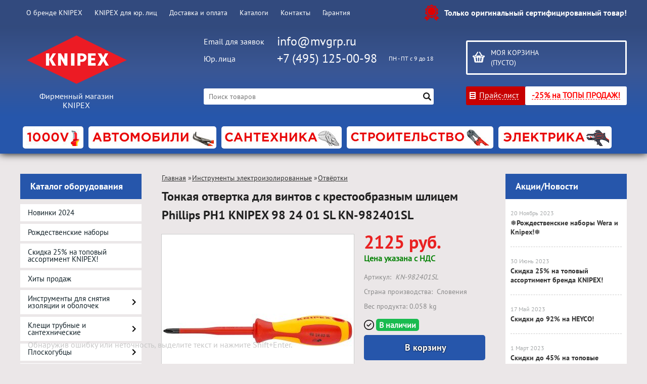

--- FILE ---
content_type: text/html; charset=UTF-8
request_url: https://knipex-shop.ru/product/tonkaja-otvertki-dlja-vintov-s-shlicevoj-golovkoj-phillips-ph1-knipex-98-24-01-sl-kn-982401sl/
body_size: 22346
content:
<!DOCTYPE html>
<html dir="ltr" lang="ru">
<head>
<meta name="viewport" content="width=device-width, initial-scale=1.0" />
	<meta http-equiv="Content-Type" content="text/html; charset=utf-8">
	<base href="https://knipex-shop.ru/">
	<link rel="alternate" type="application/rss+xml" title="RSS 2.0" href="/published/SC/html/scripts/rssfeed.php?type=product_reviews&amp;id=18477">	<script>
		var WAROOT_URL = 'https://knipex-shop.ru/';//ok
var CHECK_COOKIE = '';
	</script>
	
<!-- Head start -->
<title>Тонкая отвертка для винтов с крестообразным шлицем Phillips PH1 KNIPEX 98 24 01 SL KN-982401SL ― KNIPEX</title>



<!-- Script -->
<script>
function ononBB(a){
a.onfocus = function(){
 var value = this.getAttribute('title');
 if(this.value != value) return;
 this.value = ''; 
 }
a.onblur = function(){
 if(this.value != '') return;
 var value = this.getAttribute('title');
 this.value = value;
 } 
}

function ononBBcheck(a){
 var value = a.getAttribute('title');
 if(a.value != value) return;
 a.value = '';
 }
</script>









<script src="/published/SC/html/scripts/js/jquery-1.12.4.min.js"></script>
<link rel="Shortcut Icon" href="https://knipex-shop.ru/favicon.ico" />

<!-- LiveSearch WaClub.ru -->
<script>window.jQuery || document.write('<script src="https://ajax.googleapis.com/ajax/libs/jquery/1.7.2/jquery.min.js"><\/script>')</script>
<script> var WaRoot = "/published/SC/html/scripts", LsExclen = "0"*1; </script>
<script src="/published/SC/html/scripts/waclub/livesearch/js/jquery.autocomplete.js"></script>
<script src="/published/SC/html/scripts/waclub/livesearch/js/jquery.highlight.js"></script>
<script src="/published/SC/html/scripts/waclub/livesearch/js/livesearch.waclub.js"></script>
<!--<script type="text/javascript" language="JavaScript" src="snow.js"></script>-->
<link rel="stylesheet" href="/published/SC/html/scripts/waclub/livesearch/css/livesearch.css" type="text/css">

<!-- LiveSearch WaClub.ru -->



<script>
	$(document).ready(function(){
		$('.forhide').hide();
		$('.forhide input').prop( "disabled", true );
		
		$('a#go').click( function(event){
			event.preventDefault();
			var size = getPageSize();
			var posTop = (window.pageYOffset !== undefined) ? window.pageYOffset : (document.documentElement || document.body.parentNode || document.body).scrollTop;
			posTop += size[3]/2;
			$('#cart_podlozhka').fadeIn(1,
				function(){
					$('#popUpWindow2') 
						.css('display', 'block')
						.animate({opacity: 1, top: posTop}, 200);
			});
		});
		
		$('.closepopup , #cart_podlozhka').click( function(){
			$('#popUpWindow2')
				.css('display', 'none')
				.animate({opacity: 0, top: '0px'}, 200,
					function(){
						$('#cart_podlozhka').fadeOut(1);
					}
			);
			$('#popUpWindow3')
				.css('display', 'none')
				.animate({opacity: 0, top: '0px'}, 200);
		});
		
		$('input[value="CommonQuestion"]').click( function(event){
			$('.forhide').hide();
			$('.forhide input').prop( "disabled", true );
		});
		$('input[value="Pretension"]').click( function(event){
			$('.forhide').show();
			$('.forhide input').prop( "disabled", false );
		});
		
		$('#sendForm').click( function(event){
			event.preventDefault();
			
			var reg = new RegExp(/^(("[\w-\s]+")|([\w-]+(?:\.[\w-]+)*)|("[\w-\s]+")([\w-]+(?:\.[\w-]+)*))(@((?:[\w-]+\.)*\w[\w-]{0,66})\.([a-z]{2,6}(?:\.[a-z]{2})?)$)|(@\[?((25[0-5]\.|2[0-4][0-9]\.|1[0-9]{2}\.|[0-9]{1,2}\.))((25[0-5]|2[0-4][0-9]|1[0-9]{2}|[0-9]{1,2})\.){2}(25[0-5]|2[0-4][0-9]|1[0-9]{2}|[0-9]{1,2})\]?$)/i);
			
			if(!$('#name').val() || !$('#email').val() || !$('#message').val() || (!$('#orderNumber').val() && !$('#orderNumber').prop( "disabled" )) || (!$('#phone').val() && !$('#phone').prop( "disabled" )) ){
				alert('Заполните все необходимые поля!');
			}else if(!(/^([\+]+)*[0-9\x20\x28\x29\-]{6,20}$/).test($('#phone').val()) && !$('#phone').prop( "disabled" )){
				alert('Введите правильный телефон!');
			}else if(!$('#email').val().match(reg)){
				alert('Введите правильный E-mail!');
			}else{
				$.ajax({
					url: "published/SC/html/scripts/sendmail.php",
					type: "POST",
					data: "checksum=irkfg457jtvj57dy&" + $( "#feedbackForm" ).serialize(),
					success: function(){
		
						var size = getPageSize();
						var posTop = (window.pageYOffset !== undefined) ? window.pageYOffset : (document.documentElement || document.body.parentNode || document.body).scrollTop;
						posTop += size[3]/2;
						
						$('#popUpWindow2')
							.css('display', 'none')
							.animate({opacity: 0, top: '0px'}, 200,
								function(){
									$('#cart_podlozhka').fadeOut(1);
									$('#popUpWindow3') 
										.css('display', 'block')
										.animate({opacity: 1, top: posTop}, 200);
								}
						);
					}
				});
			}	
		});
	});
</script>



<script>
$(document).ready(function(){
 
$(window).scroll(function(){
if ($(this).scrollTop() > 2000) {
$('.scrollup').fadeIn();
} else {
$('.scrollup').fadeOut();
}
}); 
$('.scrollup').click(function(){
$("html, body").animate({ scrollTop: 0 }, 600);
return false;
}); 
});
</script>



<!-- <script language="JavaScript" src="snow.js"></script> -->



<!-- Google Tag Manager -->
<script>(function(w,d,s,l,i){w[l]=w[l]||[];w[l].push({'gtm.start':
new Date().getTime(),event:'gtm.js'});var f=d.getElementsByTagName(s)[0],
j=d.createElement(s),dl=l!='dataLayer'?'&l='+l:'';j.async=true;j.src=
'https://www.googletagmanager.com/gtm.js?id='+i+dl;f.parentNode.insertBefore(j,f);
})(window,document,'script','dataLayer','GTM-MRHWWKC');</script>
<!-- End Google Tag Manager -->

<!-- Roistat Counter Start -->
<script>
(function(w, d, s, h, id) {
    w.roistatProjectId = id; w.roistatHost = h;
    var p = d.location.protocol == "https:" ? "https://" : "http://";
    var u = /^.*roistat_visit=[^;]+(.*)?$/.test(d.cookie) ? "/dist/module.js" : "/api/site/1.0/"+id+"/init?referrer="+encodeURIComponent(d.location.href);
    var js = d.createElement(s); js.charset="UTF-8"; js.async = 1; js.src = p+h+u; var js2 = d.getElementsByTagName(s)[0]; js2.parentNode.insertBefore(js, js2);
})(window, document, 'script', 'cloud.roistat.com', 'a278df1cf373083a6c7a1be0bc708b43');
</script>
<!-- Roistat Counter End -->



<link rel="stylesheet" href="/published/SC/html/scripts/waclub/tk/css/jquery.modal.min.css">
<link rel="stylesheet" href="/published/SC/html/scripts/waclub/tk/css/jquery.modal.custom.css">
<script src="/published/SC/html/scripts/waclub/tk/js/jquery.modal.min.js"></script>

<meta name="yandex-verification" content="a084b70987ac8c1b" />
<!-- Head end -->

	<link rel="stylesheet" href="/published/publicdata/WWWKNIPEXSHOPRU/attachments/SC/themes/knipex/overridestyles.css" type="text/css">	<script src="/published/publicdata/WWWKNIPEXSHOPRU/attachments/SC/themes/knipex/head.js"></script>
	<link rel="stylesheet" href="/published/publicdata/WWWKNIPEXSHOPRU/attachments/SC/themes/knipex/main.css?3" type="text/css">
	<link rel="stylesheet" href="/published/SC/html/scripts/css/general.css" type="text/css">
		<link rel="stylesheet" href="/published/SC/html/scripts/css/adaptive.css?10" type="text/css">
		<script src="/published/SC/html/scripts/js/adaptive.js?10"></script>
	<script src="/published/SC/html/scripts/js/functions.js"></script>
	<script src="/published/SC/html/scripts/js/behavior.js"></script>
	<script src="/published/SC/html/scripts/js/widget_checkout.js"></script>
	<script src="/published/SC/html/scripts/js/frame.js"></script>
	<script>
<!--		

var defaultCurrency = {
	display_template: '{value} руб.',
	decimal_places: '0',
	decimal_symbol: '.',
	thousands_delimiter: '',
	getView: function (price){return this.display_template.replace(/\{value\}/, number_format(price, this.decimal_places, this.decimal_symbol, this.thousands_delimiter));}
	};

var ORIG_URL = 'https://knipex-shop.ru/';
var ORIG_LANG_URL = '/';
window.currDispTemplate = defaultCurrency.display_template;
var translate = {};
translate.cnfrm_unsubscribe = 'Вы уверены, что хотите удалить вашу учетную запись в магазине?';
translate.err_input_email = 'Введите правильный электронный адрес';
translate.err_input_nickname = 'Пожалуйста, введите Ваш псевдоним';
translate.err_input_message_subject = 'Пожалуйста, введите тему сообщения';
translate.err_input_price = 'Цена должна быть положительным числом';
function position_this_window(){
	var x = (screen.availWidth - 600) / 2;
	window.resizeTo(600, screen.availHeight - 100);
	window.moveTo(Math.floor(x),50);
}		
//-->
</script>
	<script>window.jQuery || document.write('<script src="https://ajax.googleapis.com/ajax/libs/jquery/1.7.2/jquery.min.js"><\/script>')</script>
<script src="/published/SC/html/scripts/js/waclub.js"></script>
<script>
                var ServiceValue = {

                        "jsURL"   : "/published/SC/html/scripts/waclub/js/",
                        "rootURL" : "/published/SC/html/scripts/waclub/js/",
                        "ajaxURL" : "/published/SC/html/scripts/waclub/ajax/"

                    };
            </script>
 
 <link type="text/css" href="/published/SC/html/scripts/css/waclub.css" rel="stylesheet"> 
 </head> 
 
	<body >
<!--  BODY -->

<style>
    #content {
        padding:0px !important;
    }
    .module-table {
        position:relative;
        float:left;
        border-top:1px solid #bbbbbb;
        border-left:1px solid #bbbbbb;
    }
    .module-table th, .module-table td {
        border-right:1px solid #bbbbbb;
        border-bottom:1px solid #bbbbbb;
        padding:5px 10px;
        position:relative;
        vertical-align:top;
        word-wrap:break-word;
    }
    .module-table td input {
        width:100%;
    }
    .module-table td a {
        font-weight:normal !important;
    }
    .module-table th {
        background-color: #4D90FE;
        background-image: -webkit-gradient(linear,left top,left bottom,from(#4D90FE),to(#4787ED));
        background-image: -webkit-linear-gradient(top,#4D90FE,#4787ED);
        background-image: -moz-linear-gradient(top,#4D90FE,#4787ED);
        background-image: -ms-linear-gradient(top,#4D90FE,#4787ED);
        background-image: -o-linear-gradient(top,#4D90FE,#4787ED);
        background-image: linear-gradient(to bottom,#4D90FE,#4787ED);
        filter: progid:DXImageTransform.Microsoft.gradient(startColorStr='#4d90fe',EndColorStr='#4787ed');
        border-color: #3079ED !important;
        color: white;
        text-shadow: 0px 1px 0px rgba(0, 0, 0, 0.6);
        font-weight:normal;
    }
    .module-clear {
        position:relative;
        float:left;
        width:100%;
        height:1px;
    }
    .module-button {
        position: relative;
        float: left;
        padding: 4px 10px 4px 10px;
        background-color: #E0E0E0;
        border: 1px solid;
        border-color: #CCC #CCC #AAA;
        cursor: pointer;
        text-shadow: 0 1px 0 white;
        border-radius: 2px;
        -moz-box-shadow: inset 0 0 1px #fff;
        -ms-box-shadow: inset 0 0 1px #fff;
        -webkit-box-shadow: inset 0 0 1px white;
        box-shadow: inset 0 0 1px white;
        filter: progid:DXImageTransform.Microsoft.Gradient(GradientType=0,StartColorStr=#fffafafa,EndColorStr=#ffdcdcdc);
        background-image: -moz-linear-gradient(top,#FAFAFA 0,gainsboro 100%);
        background-image: -ms-linear-gradient(top,#FAFAFA 0,gainsboro 100%);
        background-image: -o-linear-gradient(top,#FAFAFA 0,gainsboro 100%);
        background-image: -webkit-gradient(linear,left top,left bottom,color-stop(0,#FAFAFA),color-stop(100%,gainsboro));
        background-image: -webkit-linear-gradient(top,#FAFAFA 0,gainsboro 100%);
        background-image: linear-gradient(to bottom,#FAFAFA 0,gainsboro 100%);
    }

    .module-button:hover {
        background:#ececec;
        box-shadow:0px 1px 1px #c0c0c0;
        -moz-box-shadow: 0px 1px 1px #c0c0c0;
        -ms-box-shadow: 0px 1px 1px #c0c0c0;
        -webkit-box-shadow: 0px 1px 1px #c0c0c0;
        border-color:#a0a0a0;
    }

    .module-button:active {
        border-color: #888 #AAA #CCC;
        -moz-box-shadow: inset 0 1px 5px rgba(0,0,0,0.25),0 1px 0 #fff;
        -ms-box-shadow: inset 0 1px 5px rgba(0,0,0,0.25),0 1px 0 #fff;
        -webkit-box-shadow: inset 0 1px 5px rgba(0, 0, 0, 0.25),0 1px 0 white;
        box-shadow: inset 0 1px 5px rgba(0, 0, 0, 0.25),0 1px 0 white;
        filter: progid:DXImageTransform.Microsoft.Gradient(GradientType=0,StartColorStr=#ffc8c8c8,EndColorStr=#ffe6e6e6);
        background-image: -moz-linear-gradient(top,#C8C8C8 0,#E6E6E6 100%);
        background-image: -ms-linear-gradient(top,#C8C8C8 0,#E6E6E6 100%);
        background-image: -o-linear-gradient(top,#C8C8C8 0,#E6E6E6 100%);
        background-image: -webkit-gradient(linear,left top,left bottom,color-stop(0,#C8C8C8),color-stop(100%,#E6E6E6));
        background-image: -webkit-linear-gradient(top,#C8C8C8 0,#E6E6E6 100%);
        background-image: linear-gradient(to bottom,#C8C8C8 0,#E6E6E6 100%);
    }

    .module-button input {
        position: absolute;
        float: left;
        top: 0px;
        left: 0px;
        width: 100%;
        height: 100%;
        z-index: 2;
        opacity: 0;
    }
    .module-big-button {
        width:100%;
        padding-left:0px !important;
        padding-right:0px !important;
        text-align:center;
        margin-left:-1px;
    }
    .module-clear-form {
        padding:0px;
        margin:0px;
    }
    .module-input {
        padding: 4px;
        outline: none;
        border: 1px solid #B9B9B9;
        border-top-color: #A4A4A4;
        -moz-box-shadow: 0 1px 0 #fff,inset 0 1px 1px rgba(0,0,0,.17);
        -ms-box-shadow: 0 1px 0 #fff,inset 0 1px 1px rgba(0,0,0,.17);
        -webkit-box-shadow: 0 1px 0 white,inset 0 1px 1px rgba(0, 0, 0, .17);
        box-shadow: 0 1px 0 white,inset 0 1px 1px rgba(0, 0, 0, .17);
        -moz-border-radius: 3px;
        -webkit-border-radius: 3px;
        border-radius: 3px;
    }
    .module-textarea {
        padding: 4px;
        outline: none;
        border: 1px solid #B9B9B9;
        border-top-color: #A4A4A4;
        -moz-box-shadow: 0 1px 0 #fff,inset 0 1px 1px rgba(0,0,0,.17);
        -ms-box-shadow: 0 1px 0 #fff,inset 0 1px 1px rgba(0,0,0,.17);
        -webkit-box-shadow: 0 1px 0 white,inset 0 1px 1px rgba(0, 0, 0, .17);
        box-shadow: 0 1px 0 white,inset 0 1px 1px rgba(0, 0, 0, .17);
        -moz-border-radius: 3px;
        -webkit-border-radius: 3px;
        border-radius: 3px;
        resize:vertical;
    }
    .module-modal-main {
        display:none;
        position:fixed;
        top:0px;
        left:0px;
        float:left;
        width:100%;
        height:100%;
        overflow:auto;
        z-index:1000;
        background:rgba(0,0,0,0.6);
    }
    .module-modal-window {
        position:relative;
        margin:0px auto;
        margin-top:64px;
        margin-bottom:100px;
        z-index:101;
        overflow:auto;
    }
    .module-modal-overlay {
        position:absolute;
        float:left;
        width:100%;
        height:100%;
        z-index:99;
    }
    .module-modal-load {
        display:none;
        position:relative;
        float:left;
        width:100%;
        text-align:center;
        padding-top:10px;
        box-shadow:inset 0px 2px 1px rgba(0,0,0,0.2);
    }
    .module-modal-content {
        position:relative;
        float:left;
        width:100%;
        background:white;
        padding:0px 0px 0px 0px;
        font-size: 12px;
        text-align: left;
    }
    .content-table {
        position:relative;
        float:left;
        width:100%;
    }
    .module-button-zone {
        position:fixed;
        width:100%;
        z-index:9999;
    }
    .module-buttons {
        position:relative;
        margin:0px auto;
        left:-8px;
        width:900px;
        height:33px;
        padding:10px 0px;
        background:white;
        border:1px solid #333;
        border-top:0px;
        box-shadow:0px 1px 2px rgba(0,0,0,0.4);
    }
    .module-button-disabled {
        opacity:0.5;
        background:white !important;
    }
    .module-message {
        display: none;
        position:absolute;
        float:left;
        top:16px;
        left:0px;
        width:100%;
        text-align:center;
        font-family:"Tahoma";
    }
    .module-paginator {
        position:absolute;
        float:left;
        left:0px;
        background:rgba(0,0,0,0.4);
        height:34px;
        width:100%;
        text-align:center;
        line-height:33px;
        box-shadow:inset 0px 0px 2px rgba(0,0,0,0.7);
        color:white;
        text-shadow:0px 1px 2px rgba(0,0,0,0.6);
        z-index:100;
        cursor:pointer;
    }
    .module-paginator span {
        position:relative;
        float:left;
        line-height:34px;
        height:34px;
        width:100px;
        color:white;
        text-align:center;
        text-shadow:0px 1px 2px rgba(0,0,0,0.6);
    }
    .module-now-page {
        position:relative;
    }
    .module-modal-window {
        width:400px;
        margin-top:50px;
        padding:5px;
        border-radius:3px;
        background:#F1F1F1;
    }
    .module-modal-content {
        background:transparent !important;
    }
    .module-form-wrap {
        position:relative;
        float:left;
        width:352px;
        margin-left:24px;
    }
    .module-form-header {
        position:relative;
        float:left;
        width:100%;
    }
    .module-form-header h2 {
        font-weight: normal;
        text-align: center;
        font-size: 1.538em;
        margin:7px 0px;
    }
    .module-form-content {
        position:relative;
        float:left;
        width:100%;
        border-bottom: 1px dotted #787878;
        border-top: 1px dotted #787878;
        margin: 1em 0;
        padding-bottom: 1.5em;
        margin-top:0px;
    }
    .module-form-text {
        position:relative;
        float:left;
        width:100%;
        padding-top: 0.231em;
        padding-bottom: 0.385em;
    }
    .module-form-elements {
        position:relative;
        float:left;
        width:100%;
        padding-top: 1em;
    }
    .module-form-label {
        position:relative;
        float:left;
        width:100%;
        padding-top: 1em;
    }
    .module-form-label label {
        display: block;
        padding-bottom: 0.385em;
        padding-top: 0.231em;
        text-align:left;
    }
    .module-form-value {
        position:relative;
        float:left;
        width:100%;
    }
    .module-form-value textarea {
        border: 1px solid #CDCDCD;
        padding: 0.385em;
        margin: 0 auto;
        width: 100%;
        resize:vertical;
    }
    .module-form-info {
        position:relative;
        float:left;
        width:100%;
        margin-top:17px;
    }
    .module-form-process {
        position:relative;
        float:left;
        width:100%;
    }
    .module-form-send {
        display:none;
        position:relative;
        float:left;
        width:100%;
    }
    .module-form-send-text {
        position:relative;
        float:left;
        width:100%;
        color: #080;
        padding-top: 30px;
        padding-bottom:10px;
        font-weight: bold;
    }
    .module-form-button {
        width:330px;
        padding-top:8px;
        padding-bottom:8px;
        margin-bottom:7px;
        text-align:center;
    }
    .module-x-close {
        position:absolute;
        float:left;
        right:3px;
        top:0px;
        z-index:10;
        cursor:pointer;
        color:#333;
    }
    .module-x-close:hover {
        color:black;
    }
</style>

<script>
    $(document).ready(function() {
        $('body').keyup(function(e) {
            if (e.keyCode == 13 && e.shiftKey) {
                var text = GetSelectionText();
                var url = location.href;

                if(text != '') {
                    ShowModal(text,url);
                }
            }
        });
       $('body').on('click', '.error-send', function(){
            SendError();
        });
        $('body').on('click', '.error-close', function(){
            CloseModal();
        });

    });

    function SendError() {

        var url = $('.module-form-textarea-url').val();
        var text = $('.module-form-textarea-error').val();
        var comment = $('.module-form-textarea-comment').val();

        $.post(location.href,{'action_ajax':'send_error',url:url,text:text,comment:comment});

        $('.module-form-send').show();
        $('.module-form-process').hide();
    }

    function GetSelectionText() {
        var txt = '';
        if (txt = window.getSelection) {
            txt = window.getSelection().toString();
        } else {
            txt = document.selection.createRange().text;
        }
        return txt;
    }

    function ShowModal(text,url) {

	$.ajax({
		type: "GET",
		url: '/get-x.php?text='+text+'&url='+url,
		cache: false,
		success:function(data){
			$('.module-modal-main').html(data); 
		        $('.module-modal-main').show();
		}
	});
    }


    function CloseModal() {
        $('body').css({'overflow':'auto'});
        $('.module-modal-main').hide();
    }
</script>

<div class="module-modal-main"></div>
<link rel="stylesheet" href="/published/SC/html/scripts/css/popup.css" type="text/css">
<div id="popUpWindow2" class="popUpWindow" style="width: 520px; height: auto; position: absolute; left: 50%; opacity: 1; z-index: 820; margin: -275px auto 0 -240px; display: none;" rel="feedback">
	<div class="rel-pos h0 w100" style="z-index:2000;">
		<div class="abs-pos dspl_b closepopup curs-point sprCommon logoutDagger mt-8 mr-5" title="закрыть" style="right:0;left:auto;top:0;z-index:20002;"></div>
	</div>
	<div class="form-with-rounded-border pie" style="box-shadow: 0px 1px 5px rgba(0, 0, 0, 0.6); border-radius: 10px; border: medium none; width: 520px; height: auto; padding-top: 0px;">
		<div class="pie form-head" style="background-color: rgb(233, 233, 233);">
			<table style="margin: 0;">
				<tbody>
					<tr>
						<td class="form-head-image" valign="middle" style="padding:0 5px 0 0;"> </td>
						<td class="form-head-name fs-18 fst-b" style="color: rgb(0, 0, 0);">Обратная связь</td>
					</tr>
				</tbody>
			</table>
		</div>
		<div class="form-content" style="">
			<div id="feedback">
				<div class="feedback">
					<form id="feedbackForm" method="post" enctype="multipart/form-data" action="">
						<div class="d_table">
							<div class="rel-pos formItem">
								<div class="lSide pdr-20 align-l">
									<label for="name">
										Ваше имя:
										<span class="c-red">*</span>
									</label>
								</div>
								<div class="rSide align-l">
									<input id="name" type="text" placeholder="Фамилия Имя Отчество" data-required="1" value="" name="name">
									<div class="c-red errorText abs-pos dspl_n fs-11 fst-i"></div>
								</div>
							</div>
							<br class="a-clear-b">
							<div class="rel-pos formItem">
								<div class="lSide pdr-20 align-l">
									<label for="requestType">Тип обращения:</label>
								</div>
								<div class="rSide align-l">
									<input type="radio" name="requestType" value="CommonQuestion" checked> Сказать “Спасибо” или оставить совет<br>
									<input type="radio" name="requestType" value="Pretension"> Написать претензию
								</div>
							</div>
							<br class="a-clear-b">
							<div id="feedbackContent">
								<div class="rel-pos formItem forhide">
									<div class="lSide pdr-20 align-l">
										<label for="phone">
											Телефон:
											<span class="c-red">*</span>
										</label>
									</div>
									<div class="rSide">
										<input id="phone" type="text" data-required="1" value="7" name="phone">
										<div class="c-red errorText abs-pos dspl_n fs-11 fst-i"></div>
									</div>
								</div>
								<br class="a-clear-b forhide">
								<div class="rel-pos formItem">
									<div class="lSide pdr-20 align-l">
										<label for="email">
											Email:
											<span class="c-red">*</span>
										</label>
									</div>
									<div class="rSide">
										<input id="email" type="text" data-required="1" value="" name="email">
										<div class="c-red errorText abs-pos dspl_n fs-11 fst-i"></div>
									</div>
								</div>
								<br class="a-clear-b">
								<div class="rel-pos formItem forhide">
									<div class="lSide pdr-20 align-l">
										<label for="orderNumber">
											Номер заказа:
											<span class="c-red">*</span>
										</label>
									</div>
									<div class="rSide">
										<input id="orderNumber" type="text" data-required="1" name="orderNumber">
										<div class="c-red errorText abs-pos dspl_n fs-11 fst-i"></div>
									</div>
								</div>
								<br class="a-clear-b forhide">
								<div class="rel-pos formItem">
									<div class="lSide pdr-20 align-l">
										<label for="message">
											Сообщение:
											<span class="c-red">*</span>
										</label>
									</div>
									<div class="rSide">
										<textarea id="message" data-required="1" name="message"></textarea>
										<div class="c-red errorText abs-pos dspl_n fs-11 fst-i"></div>
									</div>
								</div>
								<br class="a-clear-b">
								<div class="rel-pos formItem">
									<div class="lSide">&nbsp;</div>
									<div class="rSide rel-pos">
										<input id="juristicPerson" class="valign-m m-0 mr-5" type="checkbox" name="juristicPerson">
										<label class="valign-m" for="juristicPerson">Я представитель юридического лица</label>
									</div>
								</div>
							</div>
							<br class="a-clear-b">
							<p>Нажимая на кнопку «Отправить», я даю <a href="/auxpage_privacy-policy/">согласие на обработку персональных данных</a></p>
							<br class="a-clear-b">
							<div class="rel-pos formItem">
								<div class="lSide pdr-20 align-r">&nbsp;</div>
								<div class="rSide align-l">
									<a id="sendForm" class="tdec-none futuraMC align-c crns8 fs-20 dspl_b buttonBlue buttonPres c-white" data-pagetype="Pretension" href="">Отправить</a>
								</div>
							</div>
						</div>
					</form>
				</div>
			</div>
			<br style="clear:both;">
		</div>
	</div>
</div>
<div id="cart_podlozhka" style="display: none;"> </div>

<div id="popUpWindow3" class="popUpWindow" style="width: 325px; height: auto; position: absolute; left: 50%; opacity: 1; z-index: 830; margin: -30px auto 0 -163px; display: none;" rel="successPopUp">
	<div class="rel-pos h0 w100" style="z-index:2000;">
		<div class="abs-pos dspl_b closepopup curs-point sprCommon logoutDagger mt-8 mr-5" title="закрыть" style="right:0;left:auto;top:0;z-index:20002;"></div>
	</div>
	<div class="form-with-rounded-border pie" style="box-shadow: 0px 1px 5px rgba(0, 0, 0, 0.6); border-radius: 10px; border: medium none; width: 325px; height: auto; padding-top: 10px;">
		<div class="form-content" style="">
			<div id="successPopUp" class="dspl_n" style="display: block;">
				<div id="succ-one-click" style="margin-top: -20px;">
					<div class="fs-15 lh-27 c-gray3 fst-b mb-2 align-l">
						<span class="sprCommon iconOkGreen dspl_ib mr-5 dspl_ib curs-point" onclick="$(this).parents('.popUpWindow').find('.closepopup').click()"></span>
						Ваш запрос принят.
					</div>
					<div class="fs-13 success-text align-l" style="padding: 0 13px 0 36px;">Спасибо. Ждите ответа по email</div>
				</div>
			</div>
			<br style="clear:both;">
		</div>
	</div>
</div>













<div class="clearfix mw1200">
	<div id="header-top-menu">
		<!-- cpt_container_start -->
		<div class="wrapper--box">
			<div class="clearfix">
				<div class="fl">
					
<div class="cpt_auxpages_navigation"><ul class="horizontal"><li><a href="/auxpage_o-brende-knipex/">О бренде KNIPEX</a></li><li><a href="/auxpage_knipex-optom/">KNIPEX для юр. лиц</a></li><li><a href="/auxpage_2/">Доставка и оплата</a></li><li><a href="/auxpage_elektronnye-katalogi/">Каталоги</a></li><li><a href="/auxpage_kontakty/">Контакты</a></li><li><a href="/auxpage_garantija/">Гарантия</a></li></ul></div>

				</div>
				<div class="fl">
					<div class="cpt_auxpages_navigation">
						<ul class="horizontal">
							<!--<li><a href="#" id="go"><span> Предложения / пожаловаться </span> </a></li>-->
						</ul>
					</div>
				</div>
				<div class="fr box--original">
					<span class="main-sprite original"></span>
					<span class="original--text">Только оригинальный сертифицированный товар!</span>
				</div>
			</div>
		</div>
		<!-- cpt_container_end -->
	</div>
	<div class="header--box clearfix">
		<div class="wrapper--box">
			<div class="logo--box">
							<a href="/" class="logo--url">
					<img src="/published/publicdata/WWWKNIPEXSHOPRU/attachments/SC/themes/knipex/images/logo.png" alt="logo">
				</a>
							<p class="logo--text">Фирменный магазин KNIPEX</p>
			</div>
						<div class="middle--box">

				<div class="phones--box clearfix">
					<!--<div class="clearfix phones-box--row">
						<p class="phones--box--one">Розничный магазин</p>
						<p class="phones--box--two"><a class="telephone" href="tel:+74951250098">+7 (495) 125-00-98</a></p>
						<p class="phones--box--thee">Всегда с 10 до 21</p>
					</div>-->
					<div class="clearfix phones-box--row">
						<p class="phones--box--one">Email для заявок</p>
						<p class="phones--box--two"><a class="telephone" href="mailto:info@mvgrp.ru">info@mvgrp.ru</a></p> 
						<p class="phones--box--thee"></p>
					</div>
					<div class="clearfix phones-box--row">
						<p class="phones--box--one">Юр. лица</p>
						<p class="phones--box--two"><a class="telephone" href="tel:+74951250098">+7 (495) 125-00-98</a></p>
						<p class="phones--box--thee">ПН - ПТ с 9 до 18</p>
					</div>
				</div>


				
				<style>
					.phones--box{padding:15px 0;box-sizing:border-box;}
					.phones--box p{color:rgb(255,255,255);font-family:PTSans,helvetica,sans-serif;font-size:16px;line-height:28px;display:block;float:left;margin: 0;}
					.phones-box--row{padding:3px 0;}
					p.phones--box--thee{font-size:12px;display:block;float:right;}
					p.phones--box--two{font-size:24px;}
					p.phones--box--one{display:block;float:left;margin-right:10px;width:140px;margin: 0;}
				</style>
				
				<div id="header_Search">
					<!-- cpt_container_start -->
					
<div class="cpt_product_search"><form action="/livesearch/" method="get">
<input type="text" id="searchstring" name="q" value='' placeholder="Поиск товаров" class="input_message2" required onchange="this.value=this.value.trim();" >
<input type="submit" class="search-btn" value="Найти" >
</form></div>

					<!-- cpt_container_end -->
				</div>
			</div>
			
			<div class="cart--box clearfix">
				<!-- cpt_container_start -->
				
<div class="cpt_shopping_cart_info">					<a class="hndl_proceed_checkout" rel="nofollow" href="/cart/">
		<div class="clearfix">
			<div>
				Моя корзина
			</div>
	
				<div id="shpcrtgc">(пусто)</div>
			<div id="shpcrtca">&nbsp;</div>
			</div>
	</a>
</div>

				<!-- cpt_container_end -->
				<div id="header_Catalog">


					<div class="btn_price"><a target="_blank" href="/pricelist">Прайс-лист</a></div>

<!--КНОПКА КАТАЛОГ-->
<!--<div class="btn_catalog"> <a target="_blank" href="https://knipex-shop.ru/auxpage_elektronnye-katalogi/" style="color: red;font-weight: bold;">PDF КАТАЛОГИ</a></div>-->
<div class="btn_catalog"><a target="_blank" href="https://knipex-shop.ru/category/pod-akciju/" style="color: red;font-weight: bold;">-25% на ТОПЫ ПРОДАЖ!</a></div>


				</div>
			</div>                
		</div>
	</div>     
	        		
    <div class="header--menubox clearfix" style="padding-top:10px">
        <div class="wrapper--box">                   
			<div class="clearfix">
            	<ul class="clearfix">
                                    <li class="headermenu--item" >                            
                        <a href='/category/vde-inustrument/' class="headermenu--url">
                            <img src="/published/publicdata/WWWKNIPEXSHOPRU/attachments/SC/HMI/kat_knipex_vdeic.jpg" alt="1000 VDE Диэлектрический инструмент "/>
                        </a>
                                                    <ul>
                                                            <li class="headermenu--itemsubcat" >                            
                                    <a href='/category/kleshi-perestavnye_ts/' class="subCat--url">
                                        Клещи переставные
                                    </a>
                                </li>
                                                            <li class="headermenu--itemsubcat" >                            
                                    <a href='/category/kleshi_zp/' class="subCat--url">
                                        Клещи
                                    </a>
                                </li>
                                                            <li class="headermenu--itemsubcat" >                            
                                    <a href='/category/bokorezy_vde/' class="subCat--url">
                                        Бокорезы
                                    </a>
                                </li>
                                                            <li class="headermenu--itemsubcat" >                            
                                    <a href='/category/ploskogubcy-kruglogubcy-dlinnogubcy/' class="subCat--url">
                                        Плоскогубцы, круглогубцы, длинногубцы
                                    </a>
                                </li>
                                                            <li class="headermenu--itemsubcat" >                            
                                    <a href='/category/otvertki/' class="subCat--url">
                                        Отвертки
                                    </a>
                                </li>
                                                            <li class="headermenu--itemsubcat" >                            
                                    <a href='/category/golovki_91/' class="subCat--url">
                                        Головки
                                    </a>
                                </li>
                                                            <li class="headermenu--itemsubcat" >                            
                                    <a href='/category/kljuchi_1r/' class="subCat--url">
                                        Ключи
                                    </a>
                                </li>
                                                            <li class="headermenu--itemsubcat" >                            
                                    <a href='/category/nozhi-i-nozhnicy/' class="subCat--url">
                                        Ножи и ножницы
                                    </a>
                                </li>
                                                            <li class="headermenu--itemsubcat" >                            
                                    <a href='/category/chemodany-ukomplektovannye_x9/' class="subCat--url">
                                        Чемоданы укомплектованные
                                    </a>
                                </li>
                                                            <li class="headermenu--itemsubcat" >                            
                                    <a href='/category/raznoe_7z/' class="subCat--url">
                                        Разное
                                    </a>
                                </li>
                                                        </ul>
                                            </li>
                                    <li class="headermenu--item" >                            
                        <a href='/category/assortiment-avtomobilnyj/' class="headermenu--url">
                            <img src="/published/publicdata/WWWKNIPEXSHOPRU/attachments/SC/HMI/kat_auto8n.jpg" alt="Ассортимент автомобильный"/>
                        </a>
                                                    <ul>
                                                            <li class="headermenu--itemsubcat" >                            
                                    <a href='/category/bokorezy_avto/' class="subCat--url">
                                        Бокорезы
                                    </a>
                                </li>
                                                            <li class="headermenu--itemsubcat" >                            
                                    <a href='/category/kleshi_xn/' class="subCat--url">
                                        Клещи
                                    </a>
                                </li>
                                                            <li class="headermenu--itemsubcat" >                            
                                    <a href='/category/kleshi-vjazalnye_fa/' class="subCat--url">
                                        Клещи вязальные
                                    </a>
                                </li>
                                                            <li class="headermenu--itemsubcat" >                            
                                    <a href='/category/kleshi-zazhimnye/' class="subCat--url">
                                        Клещи зажимные
                                    </a>
                                </li>
                                                            <li class="headermenu--itemsubcat" >                            
                                    <a href='/category/kleshi-zahvatnye-avtomobilnyj-assortiment/' class="subCat--url">
                                        Клещи захватные
                                    </a>
                                </li>
                                                            <li class="headermenu--itemsubcat" >                            
                                    <a href='/category/kleshi-perestavnie-auto/' class="subCat--url">
                                        Клещи переставные
                                    </a>
                                </li>
                                                            <li class="headermenu--itemsubcat" >                            
                                    <a href='/category/kusachki-torcevye_n8/' class="subCat--url">
                                        Кусачки торцевые
                                    </a>
                                </li>
                                                            <li class="headermenu--itemsubcat" >                            
                                    <a href='/category/ploskogubcy_ww/' class="subCat--url">
                                        Плоскогубцы
                                    </a>
                                </li>
                                                            <li class="headermenu--itemsubcat" >                            
                                    <a href='/category/shipcy-dlja-stopornyh-kolec/' class="subCat--url">
                                        Щипцы для стопорных колец
                                    </a>
                                </li>
                                                            <li class="headermenu--itemsubcat" >                            
                                    <a href='/category/nabory-instrumentov_k2/' class="subCat--url">
                                        Наборы инструментов
                                    </a>
                                </li>
                                                        </ul>
                                            </li>
                                    <li class="headermenu--item" >                            
                        <a href='/category/santehnika/' class="headermenu--url">
                            <img src="/published/publicdata/WWWKNIPEXSHOPRU/attachments/SC/HMI/kat_santehnikaip.jpg" alt="Ассортимент сантехника и отопление"/>
                        </a>
                                                    <ul>
                                                            <li class="headermenu--itemsubcat" >                            
                                    <a href='/category/kleshi-razvodnye/' class="subCat--url">
                                        Клещи разводные
                                    </a>
                                </li>
                                                            <li class="headermenu--itemsubcat" >                            
                                    <a href='/category/kleshi-perestavnye-gaechnyj-kljuch/' class="subCat--url">
                                        Переставные гаечные ключи
                                    </a>
                                </li>
                                                            <li class="headermenu--itemsubcat" >                            
                                    <a href='/category/kleshi-perestavnie/' class="subCat--url">
                                        Клещи переставные
                                    </a>
                                </li>
                                                            <li class="headermenu--itemsubcat" >                            
                                    <a href='/category/boltorezy_x0/' class="subCat--url">
                                        Болторезы
                                    </a>
                                </li>
                                                            <li class="headermenu--itemsubcat" >                            
                                    <a href='/category/truborezy_n5/' class="subCat--url">
                                        Труборезы
                                    </a>
                                </li>
                                                            <li class="headermenu--itemsubcat" >                            
                                    <a href='/category/bokorezy_santechn/' class="subCat--url">
                                        Бокорезы
                                    </a>
                                </li>
                                                            <li class="headermenu--itemsubcat" >                            
                                    <a href='/category/nozhnicy_uw/' class="subCat--url">
                                        Ножницы
                                    </a>
                                </li>
                                                        </ul>
                                            </li>
                                    <li class="headermenu--item" >                            
                        <a href='/category/assortiment-stroitelstvo/' class="headermenu--url">
                            <img src="/published/publicdata/WWWKNIPEXSHOPRU/attachments/SC/HMI/kat_stroitelstvo60.jpg" alt="Ассортимент строительство"/>
                        </a>
                                                    <ul>
                                                            <li class="headermenu--itemsubcat" >                            
                                    <a href='/category/boltorezy/' class="subCat--url">
                                        Болторезы
                                    </a>
                                </li>
                                                            <li class="headermenu--itemsubcat" >                            
                                    <a href='/category/dvuruchnye-boltorezy/' class="subCat--url">
                                        Двуручные болторезы
                                    </a>
                                </li>
                                                            <li class="headermenu--itemsubcat" >                            
                                    <a href='/category/truborezy/' class="subCat--url">
                                        Труборезы
                                    </a>
                                </li>
                                                            <li class="headermenu--itemsubcat" >                            
                                    <a href='/category/trosorezy/' class="subCat--url">
                                        Тросорезы
                                    </a>
                                </li>
                                                            <li class="headermenu--itemsubcat" >                            
                                    <a href='/category/kabelerezy/' class="subCat--url">
                                        Кабелерезы
                                    </a>
                                </li>
                                                            <li class="headermenu--itemsubcat" >                            
                                    <a href='/category/kleshi-vjazalnye_a6/' class="subCat--url">
                                        Клещи вязальные
                                    </a>
                                </li>
                                                            <li class="headermenu--itemsubcat" >                            
                                    <a href='/category/bokorezy-twinforce/' class="subCat--url">
                                        Бокорезы TwinForce
                                    </a>
                                </li>
                                                            <li class="headermenu--itemsubcat" >                            
                                    <a href='/category/kusachki-torcevye_ii/' class="subCat--url">
                                        Кусачки торцевые
                                    </a>
                                </li>
                                                            <li class="headermenu--itemsubcat" >                            
                                    <a href='/category/montazhnye-kleshi/' class="subCat--url">
                                        Монтажные клещи
                                    </a>
                                </li>
                                                            <li class="headermenu--itemsubcat" >                            
                                    <a href='/category/nozhnicy-dlja-rezki-armaturnoj-setki/' class="subCat--url">
                                        Ножницы для резки арматурной сетки
                                    </a>
                                </li>
                                                            <li class="headermenu--itemsubcat" >                            
                                    <a href='/category/nabory-instrumentov/' class="subCat--url">
                                        Наборы инструментов
                                    </a>
                                </li>
                                                        </ul>
                                            </li>
                                    <li class="headermenu--item" >                            
                        <a href='/category/elektrika/' class="headermenu--url">
                            <img src="/published/publicdata/WWWKNIPEXSHOPRU/attachments/SC/HMI/kat_electrods.jpg" alt="Ассортимент электротехника"/>
                        </a>
                                                    <ul>
                                                            <li class="headermenu--itemsubcat" >                            
                                    <a href='/category/bokorezy_electrotecn/' class="subCat--url">
                                        Бокорезы
                                    </a>
                                </li>
                                                            <li class="headermenu--itemsubcat" >                            
                                    <a href='/category/opressovka-i-obzhim-kabelja/' class="subCat--url">
                                        Опрессовка кабеля
                                    </a>
                                </li>
                                                            <li class="headermenu--itemsubcat" >                            
                                    <a href='/category/instrumenty-dlja-snjatija-obolochek/' class="subCat--url">
                                        Удаление изоляции
                                    </a>
                                </li>
                                                            <li class="headermenu--itemsubcat" >                            
                                    <a href='/category/ploskogubcy_dp/' class="subCat--url">
                                        Плоскогубцы
                                    </a>
                                </li>
                                                            <li class="headermenu--itemsubcat" >                            
                                    <a href='/category/kusachki/' class="subCat--url">
                                        Кусачки
                                    </a>
                                </li>
                                                            <li class="headermenu--itemsubcat" >                            
                                    <a href='/category/nozhnicy/' class="subCat--url">
                                        Ножи и ножницы
                                    </a>
                                </li>
                                                            <li class="headermenu--itemsubcat" >                            
                                    <a href='/category/kljuchi/' class="subCat--url">
                                        Ключи для электрошкафов
                                    </a>
                                </li>
                                                            <li class="headermenu--itemsubcat" >                            
                                    <a href='/category/fonarik/' class="subCat--url">
                                        Лампа
                                    </a>
                                </li>
                                                            <li class="headermenu--itemsubcat" >                            
                                    <a href='/category/kabelnye-nakonechniki_gg/' class="subCat--url">
                                        Кабельные наконечники
                                    </a>
                                </li>
                                                        </ul>
                                            </li>
                            	</ul>     
            </div>
        </div>
    </div>	
</div>

<div class="all_wrapper">
	<div class="clearfix" style="width:100%;"> 
		<div class="clearfix">
			<div style="float:left;" id="container_left_sidebar">
				<!-- cpt_container_start -->
				<div class="box-title">
					Каталог оборудования
				</div>
				<!--
<div class="cpt_custom_html"><div class="col_header bluebg">Каталог</div></div>
-->
				<!-- cpt_container_end -->
	        	<!-- cpt_container_start -->
	        	
<div class="cpt_category_tree"><ul class="menu-h"><li class="p-menu-v"><a href="/category/novinki-2024/">Новинки 2024</a></li><li class="p-menu-v"><a href="/category/rozhdestvenskie-nabory/">Рождественские наборы</a></li><li class="p-menu-v"><a href="/category/pod-akciju/">Скидка 25% на топовый ассортимент KNIPEX!</a></li><li class="p-menu-v"><a href="/category/hity-prodazh/">Хиты продаж</a></li><li class="p-menu-v"><a href="/category/instrumenty-dlja-udalenija-izoljacii-i-obolochek/">Инструменты для снятия изоляции и оболочек</a><i class="ico-angle-right"></i><ul class="menu-v "><li class="child"><a href="/category/avtomaticheskie/">Автоматические стрипперы</a></li><li class="child"><a href="/category/instrument-dlja-razdelki-koaksialnyh-kabelej/">Инструмент для разделки коаксиальных кабелей</a></li><li class="child"><a href="/category/dlja-rabot-s-optovolokonnym-kabelem/">Для работ с оптоволоконным кабелем</a></li><li class="child"><a href="/category/kleshi-ploskogubcy-kusachki/">Клещи, плоскогубцы, кусачки, бокорезы</a></li><li class="child"><a href="/category/nozhi_b0/">Ножи монтерские для зачистки кабеля</a></li><li class="child"><a href="/category/instrument-dlja-snjatija-obolochki-s-silovyh-kabelej/">Инструмент для снятия оболочки с силовых кабелей</a></li><li class="child"><a href="/category/instrument-dlja-zachistki-vitoj-pary/">Инструмент для зачистки витой пары</a></li><li class="child"><a href="/category/kompaktnye-strippery/">Компактные стрипперы и пинцет</a></li></ul></li><li class="p-menu-v"><a href="/category/kleshi-trubnye-i-santehnicheskie/">Клещи трубные и сантехнические</a><i class="ico-angle-right"></i><ul class="menu-v "><li class="child"><a href="/category/kleshi-alligator/">Клещи Alligator</a></li><li class="child"><a href="/category/kleshi-cobra-i-alligator/">Клещи Cobra</a></li><li class="child"><a href="/category/kleshi-trubnye/">Клещи переставные</a></li><li class="child"><a href="/category/kleshi-razvodnye_a6/">Клещи разводные</a></li></ul></li><li class="p-menu-v"><a href="/category/ploskogobcy/">Плоскогубцы</a><i class="ico-angle-right"></i><ul class="menu-v "><li class="child"><a href="/category/ploskogubcy-zahvatnye/">Плоскогубцы комбинированные</a></li><li class="child"><a href="/category/ploskogubcy-zahvatnye_6u/">Плоскогубцы захватные</a></li></ul></li><li class="p-menu-v"><a href="/category/bokorezy/">Бокорезы</a></li><li class="p-menu-v"><a href="/category/instrumenty-dlja-rezanija/">Кусачки</a><i class="ico-angle-right"></i><ul class="menu-v "><li class="child"><a href="/category/kusachki-torcevye/">Кусачки торцевые</a></li></ul></li><li class="p-menu-v"><a href="/category/boltorezy-knipex/">Болторезы</a><i class="ico-angle-right"></i><ul class="menu-v "><li class="child"><a href="/category/boltorez-kobolt/">Болторезы CoBolt</a></li><li class="child"><a href="/category/boltorezy-dvuruchnye-usilennye/">Болторезы двуручные усиленные</a></li><li class="child"><a href="/category/torcevye-boltorezy/">Болторезы торцевые</a></li></ul></li><li class="p-menu-v"><a href="/category/shipcy-dlja-stopornyh-kolec_my/">Щипцы для стопорных колец</a></li><li class="p-menu-v"><a href="/category/kleshi_ck/">Клещи</a><i class="ico-angle-right"></i><ul class="menu-v "><li class="child"><a href="/category/kleshi-zahvatnye/">Клещи захватные</a></li><li class="child"><a href="/category/kleshi/">Клещи зажимные</a></li><li class="child"><a href="/category/kleshi-vjazalnye/">Kлещи вязальные</a></li><li class="child"><a href="/category/specialnye-kleshi-i-lampa-dlja-instrumenta/">Специальные клещи и лампа</a></li></ul></li><li class="p-menu-v"><a href="/category/nozhnicy-dlja-rezki-kabelja-i-provolochnyh-trosov/">Ножницы для резки кабеля и проволочных тросов</a></li><li class="p-menu-v"><a href="/category/kleshi-dlja-opressovki/">Опрессовка и обжим кабеля</a></li><li class="p-menu-v"><a href="/category/instrumenty-elektroizolirovannye/">Инструменты электроизолированные</a><i class="ico-angle-right"></i><ul class="menu-v "><li class="child"><a href="/category/bokorezy_electroizolirovannye/">Бокорезы</a></li><li class="child"><a href="/category/kleshi_nd/">Клещи</a></li><li class="child"><a href="/category/kleshi-perestavnye/">Клещи переставные</a></li><li class="child"><a href="/category/ploskogubcy/">Плоскогубцы, круглогубцы, длинногубцы</a></li><li class="child"><a href="/category/kljuchi-gaechnye-rozhkovye-odnostoronnie/">Ключи</a></li><li class="child"><a href="/category/otvyortki/">Отвёртки</a></li><li class="child"><a href="/category/golovki/">Головки</a></li><li class="child"><a href="/category/nozhi/">Ножи и ножницы</a></li><li class="child"><a href="/category/raznoe/">Разное</a></li><li class="child"><a href="/category/chemodany-ukomplektovannye/">Чемоданы укомплектованные</a></li></ul></li><li class="p-menu-v"><a href="/category/portfeli-i-chemodany-dlja-instrumentov/">Портфели и чемоданы для инструментов</a></li><li class="p-menu-v"><a href="/category/nabory/">Наборы инструментов и комплектующих</a><i class="ico-angle-right"></i><ul class="menu-v "><li class="child"><a href="/category/nastolnye-displei/">Настольные дисплеи</a></li><li class="child"><a href="/category/instrumentov-i-komplektujushih/">Наборы инструментов</a></li><li class="child"><a href="/category/nabory-elektroizolirovannyh-instrumentov/">Наборы электроизолированных инструментов</a></li><li class="child"><a href="/category/nabory-instrumentov-dlja-precizionnyh-rabot_2s/">Наборы инструментов для прецизионных работ</a></li><li class="child"><a href="/category/komplekt-shipcov-dlja-stopornyh-kolec/">Щипцы для стопорных колец</a></li><li class="child"><a href="/category/lozhement/">Наборы инструментов во вкладышах из поропласта</a></li></ul></li><li class="p-menu-v"><a href="/category/instrumenty-dlja-precizionnyh-rabot/">Инструменты для прецизионных работ</a><i class="ico-angle-right"></i><ul class="menu-v "><li class="child"><a href="/category/kusachki-precizionnye/">Кусачки и бокорезы прецизионные</a></li><li class="child"><a href="/category/pincety-dlja-precizionnyh-rabot/">Пинцеты для прецизионных работ</a></li><li class="child"><a href="/category/nabory-instrumentov-dlja-precizionnyh-rabot/">Наборы прецизионных инструментов</a></li></ul></li><li class="p-menu-v"><a href="/category/kljuchi-dlja-elektroshkafov/">Ключи для электрошкафов</a></li><li class="p-menu-v"><a href="/category/kabelnye-nakonechniki/">Кабельные наконечники</a><i class="ico-angle-right"></i><ul class="menu-v "><li class="child"><a href="/category/nabory-s-kontaktnymi-gilzami/">Наборы с контактными гильзами</a></li><li class="child"><a href="/category/nabor-kabelnyh-nakonechnikov-s-instrumentom-dlja-opressovki/">Наборы с инструментом для опрессовки</a></li></ul></li><li class="p-menu-v"><a href="/category/aksessuary/">Система Tethered Tools</a></li><li class="p-menu-v"><a href="/category/instrumenty-s-mashinnym-privodom/">Инструменты с машинным приводом</a></li><li class="p-menu-v"><a href="/category/zapasnye-chasti/">Запасные части</a></li><li class="p-menu-v"><a href="/category/oborudovanie-dlja-torgovli/">Оборудование для торговли</a></li></ul></div>

	        	<!-- cpt_container_end -->
				<!--<div class="delivery--box">-->
                     <div class="delivery--box">
	          	<div class="box-title">
	            	Доставка
	          	</div>
                                                                     
        <a href="/auxpage_2/" target="_blank"><img class="lazy" src="/img/0.png" data-src="/published/publicdata/WWWKNIPEXSHOPRU/attachments/SC/themes/knipex/images/delivery.png" alt="Картинка доставки"></a>
                              
                    </div>

	        	<!-- cpt_container_start -->
                    <div class="delivery--box">
                        <div style="padding-left:8px;" class="box-title">Доставка в любую точку РФ</div>
                        <img class="lazy" src="/img/0.png" data-src="/logos/del-tk-240.jpg" width="240" alt="del-tk" ></a>
                    </div>
<div class="social-mvgrp-icons">
     <!--<div class="fb-mvgrp">
	    <a href="https://www.facebook.com/MVGRP/?ref=bookmarks" target="_blank"><img class="lazy" src="/img/0.png" data-src="published/publicdata/WWWKNIPEXSHOPRU/attachments/SC/themes/knipex/images/fb-mvgrp.png" width="70px"></a>			
     </div>-->
     <!-- <div class="vk-mvgrp">
	    <a href="https://vk.com/mvgrp_ru" target="_blank"><img class="lazy" src="/img/0.png" data-src="published/publicdata/WWWKNIPEXSHOPRU/attachments/SC/themes/knipex/images/vk-mvgrp.png" width="70px"></a>			
    </div><!-- 
   <!-- <div class="inst-mvgrp">
	<a href="https://www.instagram.com/mvgrp/" target="_blank"><img class="lazy" src="/img/0.png" data-src="published/publicdata/WWWKNIPEXSHOPRU/attachments/SC/themes/knipex/images/inst-mvgrp.png" width="70px"></a>			
    </div>-->
</div>
	            <!-- cpt_container_end -->
   
			
	            <!-- cpt_container_end -->
			</div>
			<div style="float:left;" id="container_main_content">
				<!-- cpt_container_start -->
				
<div class="cpt_maincontent"><script src="/published/SC/html/scripts/js/product_detailed.js"></script>



	
	<table cellpadding="0" cellspacing="0" width="100%">
		<tr>
			<td valign="top">
<div class="cpt_product_category_info"><div>
	<a href="/" class="cat">Главная</a>
									<span class="bread--delim">&raquo;</span><a class="bread--item" href='/category/instrumenty-elektroizolirovannye/'>Инструменты электроизолированные</a>
								<span class="bread--delim">&raquo;</span><a class="bread--item" href='/category/otvyortki/'>Отвёртки</a>
			</div>
</div>
</td>
		</tr>
	</table>

	
<div>
	<!-- cpt_container_start -->
	
<div class="cpt_product_name">
	<h1>Тонкая отвертка для винтов с крестообразным шлицем Phillips PH1 KNIPEX 98 24 01 SL KN-982401SL</h1>
	</div>

	<!-- cpt_container_end -->
</div>
<div id="prddeatailed_container">
	<!-- cpt_container_start -->
	<div class="clearfix pt10px">
		<div class="box--prdimages">
			
<div class="cpt_product_images">	<link rel="stylesheet" href="/published/SC/html/scripts/3rdparty/highslide/highslide.css" type="text/css" />
	<script src="/published/SC/html/scripts/3rdparty/highslide/highslide.js"></script>
	<script>    
	    hs.graphicsDir = '/published/SC/html/scripts/3rdparty/highslide/graphics/';
		hs.registerOverlay(
	    	{
	    		thumbnailId: null,
	    		overlayId: 'controlbar',
	    		position: 'top right',
	    		hideOnMouseOut: true
			}
		);
	    hs.outlineType = 'rounded-white';
	</script>
		
		<div>
			
			<div class="box--currentpicture" style="width: 380px; height: 380px;">
													<a class="vmiddle" target="_blank" onclick="return hs.expand(this)" href='/published/publicdata/WWWKNIPEXSHOPRU/attachments/SC/products_pictures/kn-982402SL_enl.jpg'>
						<img id='img-current_picture' src="/published/publicdata/WWWKNIPEXSHOPRU/attachments/SC/products_pictures/kn-982402SL.jpg" title="Тонкая отвертка для винтов с крестообразным шлицем Phillips PH1 KNIPEX 98 24 01 SL KN-982401SL ― KNIPEX" alt="Тонкая отвертка для винтов с крестообразным шлицем Phillips PH1 KNIPEX 98 24 01 SL KN-982401SL ― KNIPEX" >
					</a>
							</div>
		
					</div>
	
		
	<div id="controlbar" class="highslide-overlay controlbar">
		<a href="#" class="previous" onclick="return hs.previous(this)"></a>
		<a href="#" class="next" onclick="return hs.next(this)"></a>
	    <a href="#" class="close" onclick="return hs.close(this)"></a>
	</div>
</div>

		</div>
		<div class="fr" style="width: 240px;">
			
<div class="cpt_product_params_selectable">
<table>

</table>

</div>

			
<div class="cpt_product_params_fixed">
<table>

</table>

</div>

			
<div class="cpt_product_rate_form"></div>

			
<div class="cpt_product_price">						
		<span class="totalPrice">2125 руб.</span>
	
								<p class="nds_price">
			<span class="nds_desc">Цена указана с НДС</span>
		</p>
		
		
			<div>
		<span class="productCodeLabel">Артикул:&nbsp;</span>
		<span class="productCode"><i>KN-982401SL</i></span>
	</div>
			<!--<div>
		<span class="productVendorLabel">Производитель:&nbsp;</span>
		<span class="productVendor">KNIPEX</span>
	</div>-->
		
		<div>
		<span class="productCountry_of_originLabel">Страна производства:&nbsp;</span>
		<span class="productCountry_of_origin">Словения</span>
	</div>
		
		

	
		
	

		<!--<div>
		Габариты (Д/Ш/В): 19/3/3 см
	</div>-->
			<div>
		Вес продукта: 0.058 kg
	</div>
	</div>

            <form data-prodId="18477" rel="18477" action='/product/tonkaja-otvertki-dlja-vintov-s-shlicevoj-golovkoj-phillips-ph1-knipex-98-24-01-sl-kn-982401sl/' method="post">
                <input name="productID" value="18477" type="hidden" >
                <input class="product_price" value="2125" type="hidden" >
                <input class="product_list_price" value="0" type="hidden" >
			
<div class="cpt_product_add2cart_button"><div class="storein-big">
            <div class="storesklad-info">
      <div style="position:relative;">
          <span class="storesklad-name storein-desc" onclick="$(this).parent().find('.title-popup').show();">
              <b>В наличии</b>
          </span>
                    <div class="title-popup" style="display:none;">
              <div class="popup-content"><b>Срок доставки по Москве 2-3 рабочих дня. </b></div>
              <div class="hide-popup" onclick="$(this).parent().hide();"></div>
              <i class="popup__tail"></i>
          </div>
            
      </div>
    </div>
        </div>
										<input class="hidden product_qty" name="product_qty" type="text" size="3" value="1">
				
											<button name='add2cart' class="add2cart_handler add2cart--button add2cart--button--big"><i class="add2cart--ico"></i><span class="add2cart--text">В корзину</span></button>
										
	</div>

            </form>
   <div class="find-cheaper-form-wrap">
    <div class="find-cheaper-overlay" onclick="$('.find-cheaper-form-wrap').removeClass('active');$('.find-cheaper-form').removeClass('active');$('.find-cheaper-success').removeClass('active');">
      <form class="find-cheaper-form" onclick="event.stopPropagation();">
        <h2>Нашли этот товар дешевле?</h2>
        <p>Пришлите нам ссылку на этот товар в другом магазине.</p> 
        <label><span>Ваше имя</span><input type="text" name="fio" required></label><br>
        <label><span>Email</span><input type="email" name="email" required></label><br>
        <label><span>Телефон</span><input type="text" name="phone" required></label><br>
        <span class="find-cheaper-span-client_type">Клиент</span>
        <div class="radio-wrap">
          <label><input type="radio" name="client_type" value="ur" checked> Юридическое лицо </label> 
          <label><input type="radio" name="client_type" value="fl"> Физическое лицо </label><br>
        </div>
        <label><span>Ссылка на товар в другом магазине</span><input type="text" name="href" placeholder="http://" required></label><br>
		<p><a href="/auxpage_uslovija-akcii-nashli-deshevle/" target="_blank">*Условия акции "Гарантия лучшей цены"</a></p>
        <label><span class="find-cheaper-span-text">Поле для сообщения</span><textarea name="text" rows="4"></textarea></label><br>
        <label>
          <input class="client_check" type="checkbox" checked="checked" name="client_check" value="1" required>
	  Нажимая на кнопку «Отправить заявку», я <a href="/auxpage_privacy-policy/" target="_blank">даю согласие на обработку персональных данных</a>
        </label>
		
        <button class="find-cheaper-submit">
          <span class="find-cheaper-submit-text">Отправить заявку</span>
        </button>
      </form>
      <div class="find-cheaper-success">
        <h2>Благодарим за обращение!</h2>
        <p>Ожидайте пожалуйста обратную связь.</p>
        <h3>Режим работы:</h3>
        <h4>Отдел по работе с физическими лицами</h4>
        <p>Ежедневно с 10 до 19</p>
        <h4>Отдел по работе с юридическими лицами</h4>
        <p>Понедельник-пятница с 9:00 до 18:00</p>
        <button class="find-cheaper-success-close" onclick="$('.find-cheaper-form-wrap').removeClass('active');$('.find-cheaper-form').removeClass('active');$('.find-cheaper-success').removeClass('active');">
          <span class="find-cheaper-submit-text">ОК</span>
        </button>
      </div>
    </div>
  </div> 
  <script src="/published/SC/html/scripts/waclub/findCheap/js/findcheaper.js"></script>
 
             

            <div class="box--quickorder">
<script src="/1click/js/jquery.arcticmodal-0.3.min.js"></script>
			<script src="/1click/js/form.js"></script>
			<link rel="stylesheet" href="/1click/js/jquery.arcticmodal-0.3.css">
			<link rel="stylesheet" href="/1click/js/themes/simple.css?1">
				<!-- <a href="javascript:void(0);" class="btn--quickOrder" id="#quickOrder" onclick="$('#quickOrderModal').arcticmodal()">
					Быстрый заказ
				</a> -->
			</div>
<!--<p>
<a href="/auxpage_2/" target="_blank"><img class="pay-n z_pk" src="https://knipex-shop.ru/img/pay_n.jpg"></a>
<img style="display: none;" class="pay-n z_mobi" src="/img/payment-method.jpg">
</p> -->

                         <div class="box--prdspecial">
				<a style="text-decoration:none; color:black; text-align:center;"><p><span class="boldtext">Оформите заказ через корзину или отправьте запрос на почту: <br></span><span class="boldtext title"> <a href="mailto:info@mvgrp.ru">info@mvgrp.ru</a> </span></p></a>
			</div>
			<div class="box--prdspecial">
				<a style="text-decoration:none; color:black; text-align:center;" href="/auxpage_2/" target="_blank"><p><span class="boldtext">Более 3000 пунктов выдачи заказов и постаматов <br></span><span class="boldtext title">СДЭК</span></p></a>
			</div>
			<div class="box--prdspecial">
				<p><span class="boldtext title">Гарантия 1 год</span></p>
				<p><span style="font-size: 13px;line-height: 13px;">На весь инструмент! <br>Только сертифицированный товар!</span></p>
			</div>					
		</div>
	</div>

<!--<div style="text-align:center;"><img src="https://mvgrp.ru/wp-content/uploads/2022/12/postavka_s_9_jan.jpg" alt="Поставки с 9 января" width="640"></div>-->

<div id="vk_comments"></div>
	<!-- cpt_container_end -->
</div>

<div id="product_description" class="cpt_product_description"></div><script>jQuery(function($){ $("#product_description").load("/desc/1769381241"); });</script>

<!-- cpt_container_start -->	

<div class="cpt_product_related_products">	
		<style>
		.related--box {
		  padding: 0;
		  margin: 0;
		  list-style: none;
		  display: -webkit-box;
		  display: -moz-box;
		  display: -ms-flexbox;
		  display: -webkit-flex;
		  display: flex;
		  -webkit-flex-flow: row wrap;
		  justify-content: space-between;
		}

		.related--link {
		    background: #fff;
		    padding: 10px;
		    width: 200px;
		    margin: 10px 0 10px 20px;
		    color: #000;
		    font-size: 16px;
		    text-align: center;
		    box-sizing: border-box;
		    text-decoration: none;
		    text-shadow: none;
		    line-height: 20px;
		}
		.related--box .related--link:first-child, .related--box .related--link:nth-child(4n) {
		    margin-left: 0;
		}

		.related--link:hover {
		    box-shadow: 0 0 0 3px #333;
		}

		.related--price {
		    font-size: 22px;
		    line-height: 24px;
		}

		.cpt_product_related_products h2 {
    color: #fff;
    margin: 20px 0 0;
    padding: 5px 10px;
    background: #DA251C;
    font: normal 20px/24px PTSansBold,helvetica,sans-serif;
		}
		</style>
	
								</div>

<!-- cpt_container_end -->


<div class="g-hidden" style="display:none;">
    <div id="quickOrderModal" class="box-modal" style="width:350px; float:left;">
        <div class="box-modal_close arcticmodal-close"></div>
        <div style="width:100%; float:left;" id="fields">
            <div style="font-size:18px;">Оставьте нам контакты для связи</div>
            <div class="modal-content-box" style="margin-top:15px; width:350px; float:left;">
                <form id="contact">
                    <input type="hidden" value="2125 руб." name="price">
                    <input type="hidden" value="Тонкая отвертка для винтов с крестообразным шлицем Phillips PH1 KNIPEX 98 24 01 SL KN-982401SL" name="prod">
                    <input type="hidden" value=" 
 Размер РН 1 
 Длина стержня 80 мм 
 Длина наконечника 15 мм 
 Длина ручки 107 мм 
 Длина 187 мм 
 Вес 58 г 
 " name="desc">
                    <input type="hidden" value="/published/publicdata/WWWKNIPEXSHOPRU/attachments/SC/products_pictures/kn-982402SL.jpg" name="image">
                    <input type="hidden" value="/product/tonkaja-otvertki-dlja-vintov-s-shlicevoj-golovkoj-phillips-ph1-knipex-98-24-01-sl-kn-982401sl/" name="uri">

                    <div class="form_inp">
                        <input type="text" style="width:350px;" name="phone" value="" placeholder="Контактный телефон">
                    </div>
                    <div class="form_inp">
                        <textarea name="mess" placeholder="Комментарий"></textarea>
                    </div>      
                    <div class="form_inp survey_submit">
                        <input type="submit" value="Отправить" class="">
                    </div>

                </form>
            </div>
        </div>
        <div id="note"></div>
    </div>
</div></div>
				<!-- cpt_container_end -->
<!--<div style="text-align:center;"><a href="https://mv-sale.ru/category/knipex/" target="_blank"><img src="https://mvgrp.ru/wp-content/uploads/2019/10/mv-sale_knipex.jpg" alt="Распродажа на mv-sale" width="640"></a></div>-->
<!--<div style="text-align:center;"><a href="https://knipex-shop.ru/blog/272/" target="_blank"><img src=https://mvgrp.ru/wp-content/uploads/2019/11/banner_ch-p-rozn.jpg" alt="Черная пятница в МВ Групп" width="640"></a></div>-->
<!--<div style="text-align:center;"><a href="https://knipex-shop.ru/blog/274/" target="_blank"><img src="https://mvgrp.ru/wp-content/uploads/2019/12/40banner.jpg" alt="-20 на все в розничном магазине" width="640"></a></div>-->

<p></p>








		
</div>
<!--noindex-->
			<div style="float:left;" id="container_right_sidebar">
				<!-- cpt_container_start -->	     		
				<div class="box-title">					
					<a href="/blog">Акции/Новости</a>
				</div>
				<!-- cpt_container_end -->
				<!-- cpt_container_start -->
				
<div class="cpt_news_short_list"><form action="/product/tonkaja-otvertki-dlja-vintov-s-shlicevoj-golovkoj-phillips-ph1-knipex-98-24-01-sl-kn-982401sl/" name="subscription_form" method="post" onSubmit="return validate(this);">
	        <div class="news_item" >
			<div class="news_date">20 Ноябрь 2023</div>
			<div class="news_title"><a href="/blog/320/">❅Рождественские наборы Wera и Knipex!❅</a></div>
    		        </div>
	        <div class="news_item" >
			<div class="news_date">30 Июнь 2023</div>
			<div class="news_title"><a href="/blog/317/">Скидка 25% на топовый ассортимент бренда KNIPEX!</a></div>
    		        </div>
	        <div class="news_item" >
			<div class="news_date">17 Май 2023</div>
			<div class="news_title"><a href="/blog/316/">Скидки до 92% на HEYCO!</a></div>
    		        </div>
	        <div class="news_item" >
			<div class="news_date"> 1 Март 2023</div>
			<div class="news_title"><a href="/blog/314/">Скидки до 45% на топовые инструменты WERA!</a></div>
    		        </div>
	        <div class="news_item"  id="last">
			<div class="news_date"> 3 Октябрь 2022</div>
			<div class="news_title"><a href="/blog/311/">Скидки до 87% на более 200 позиций топового инструмента!</a></div>
    		        </div>
		
</form></div>

				<!-- Баннерный блок -->
<br>
<p></p>
<div style="text-align: center;"><a href="http://mvgrp.ru/wp-content/uploads/2018/02/Признаки-фальсификата-KNIPEX.pdf" target="_blank" rel="noopener"> <img class="lazy" src="/img/0.png" data-src="/images/falsif_knipex3.png"  alt=" Как отличить контрафакт от оригинала KNIPEX "> </a></div>
<p></p>
<p></p>
<p></p>
<!--<div style="text-align: center;"><a href=http://mv-sale.ru target=_blank><img class="lazy" src="/img/0.png" data-src="https://mv-group.ru/images/banners/mv-sale.png" rel="nofollow" alt="mv-sale"> </a></div>-->
<div><a target="_blank" href="https://jbtools.ru"><img class="lazy" src="/img/0.png" data-src="/logos/JBTlogo_190.png" alt="JBT" style="width:200px;margin-left:10px;padding:12px;"></a></div>

<!--<img src="img/ber-upakovka-kn.png" alt="бережная упаковка" width="240px;">-->

<div id="brands_banner" class="round8">
<div class="box-title" style="padding-left: 0px; text-align: center; padding-bottom: 20px;">Интернет-магазины <br>с единой корзиной</div>
<div id="bgsep" class="round8">
<ul class="clearfix list--brands"> 

 						<li><a target="_blank" rel="nofollow" href="https://milka-tools.ru/">
			<img class="lazy" src="/img/0.png" data-src="/logos/png/milwaukee_70_42.png" alt="Milwaukee"></a></li><li><a target="_blank" rel="nofollow" href="https://knipex-shop.ru/">
			<img class="lazy" src="/img/0.png" data-src="/logos/png/knipex_70_42.png" alt="Knipex"></a></li><li><a target="_blank" rel="nofollow" href="https://kraftool-shop.ru/">
			<img class="lazy" src="/img/0.png" data-src="/logos/png/kraftool_70_42.png" alt="Kraftool"></a></li><li><a target="_blank" rel="nofollow" href="https://zubr-shop.ru/">
			<img class="lazy" src="/img/0.png" data-src="/logos/png/zubr_70_42.png" alt="Zubr"></a></li><li><a target="_blank" rel="nofollow" href="https://wera-shop.ru/">
			<img class="lazy" src="/img/0.png" data-src="/logos/png/wera_70_42.png" alt="Wera"></a></li><li><a target="_blank" rel="nofollow" href="https://kvt-shop.ru/">
			<img class="lazy" src="/img/0.png" data-src="/logos/png/kvt_70_42.png" alt="KVT"></a></li><li><a target="_blank" rel="nofollow" href="https://bessey-shop.ru/">
			<img class="lazy" src="/img/0.png" data-src="/logos/png/bessey_70_42.png" alt="Bessey"></a></li><li><a target="_blank" rel="nofollow" href="https://bh-tools.ru/">
			<img class="lazy" src="/img/0.png" data-src="/logos/png/bahco_70_42.png" alt="Bahco"></a></li><li><a target="_blank" rel="nofollow" href="https://gross-instrument.ru/">
			<img class="lazy" src="/img/0.png" data-src="/logos/png/gross_70_42.png" alt="Gross"></a></li><li><a target="_blank" rel="nofollow" href="https://stels-instrument.ru/">
			<img class="lazy" src="/img/0.png" data-src="/logos/png/stels_70_42.png" alt="Stels"></a></li><li><a target="_blank" rel="nofollow" href="https://sibrtec-instrument.ru/">
			<img class="lazy" src="/img/0.png" data-src="/logos/png/sibrtec_70_42.png" alt="Sibrtec"></a></li><li><a target="_blank" rel="nofollow" href="https://denzel-shop.ru/">
			<img class="lazy" src="/img/0.png" data-src="/logos/png/denzel_70_42.png" alt="Denzel"></a></li><li><a target="_blank" rel="nofollow" href="https://stabila-shop.ru/">
			<img class="lazy" src="/img/0.png" data-src="/logos/png/stabila_70_42.png" alt="Stabila"></a></li><li><a target="_blank" rel="nofollow" href="https://kapro-shop.ru/">
			<img class="lazy" src="/img/0.png" data-src="/logos/png/kapro_70_42.png" alt="Kapro"></a></li><li><a target="_blank" rel="nofollow" href="https://wiha-shop.ru/">
			<img class="lazy" src="/img/0.png" data-src="/logos/png/wiha_70_42.png" alt="Wiha"></a></li><li><a target="_blank" rel="nofollow" href="https://felo-tools.ru/">
			<img class="lazy" src="/img/0.png" data-src="/logos/png/felo_70_42.png" alt="Felo"></a></li><li><a target="_blank" rel="nofollow" href="https://volkel-instrument.ru/">
			<img class="lazy" src="/img/0.png" data-src="/logos/png/volkel_70_42.png" alt="Volkel"></a></li><li><a target="_blank" rel="nofollow" href="https://ruko-hss.ru/">
			<img class="lazy" src="/img/0.png" data-src="/logos/png/ruko_70_42.png" alt="Ruko"></a></li><li><a target="_blank" rel="nofollow" href="https://olfa-shop.ru/">
			<img class="lazy" src="/img/0.png" data-src="/logos/png/olfa_70_42.png" alt="Olfa"></a></li><li><a target="_blank" rel="nofollow" href="https://tajima-shop.ru/">
			<img class="lazy" src="/img/0.png" data-src="/logos/png/tajima_70_42.png" alt="Tajima"></a></li><li><a target="_blank" rel="nofollow" href="https://fest-shop.ru/">
			<img class="lazy" src="/img/0.png" data-src="/logos/png/festool_70_42.png" alt="Festool"></a></li><li><a target="_blank" rel="nofollow" href="https://mirka-shop.ru">
			<img class="lazy" src="/img/0.png" data-src="/logos/png/mirka_70_42.png" alt="Mirka"></a></li><li><a target="_blank" rel="nofollow" href="https://grinda-shop.ru/">
			<img class="lazy" src="/img/0.png" data-src="/logos/png/grinda_70_42.png" alt="Grinda"></a></li><li><a target="_blank" rel="nofollow" href="https://instrument-matrix.ru/">
			<img class="lazy" src="/img/0.png" data-src="/logos/png/matrix_70_42.png" alt="Matrix"></a></li><li><a target="_blank" rel="nofollow" href="https://fit-russia.ru/">
			<img class="lazy" src="/img/0.png" data-src="/logos/png/fit_70_42.png" alt="FIT"></a></li><li><a target="_blank" rel="nofollow" href="https://centroinstrument-shop.ru/">
			<img class="lazy" src="/img/0.png" data-src="/logos/png/centro_70_42.png" alt="Centroinstrument"></a></li><li><a target="_blank" rel="nofollow" href="https://stayer-stock.ru/">
			<img class="lazy" src="/img/0.png" data-src="/logos/png/stayer_70_42.png" alt="Stayer"></a></li><li><a target="_blank" rel="nofollow" href="https://krause-shop.ru/">
			<img class="lazy" src="/img/0.png" data-src="/logos/png/krause_70_42.png" alt="Krause"></a></li><li><a target="_blank" rel="nofollow" href="https://kukko-russia.ru/">
			<img class="lazy" src="/img/0.png" data-src="/logos/png/kukko_70_42.png" alt="Kukko"></a></li><li><a target="_blank" rel="nofollow" href="https://hoegert-shop.ru/">
			<img class="lazy" src="/img/0.png" data-src="/logos/png/hoegert_70_42.png" alt="Hoegert"></a></li><li><a target="_blank" rel="nofollow" href="https://sparta-instrument.ru/">
			<img class="lazy" src="/img/0.png" data-src="/logos/png/sparta_70_42.png" alt="Sparta"></a></li><li><a target="_blank" rel="nofollow" href="https://wilpu-shop.ru/">
			<img class="lazy" src="/img/0.png" data-src="/logos/png/wilpu_70_42.png" alt="Wilpu"></a></li><li><a target="_blank" rel="nofollow" href="https://heyco-shop.ru/">
			<img class="lazy" src="/img/0.png" data-src="/logos/png/heyco_70_42.png" alt="Heyco"></a></li><li><a target="_blank" rel="nofollow" href="https://stahlwille-shop.ru/">
			<img class="lazy" src="/img/0.png" data-src="/logos/png/stahlwille_70_42.png" alt="Stahlwille"></a></li><li><a target="_blank" rel="nofollow" href="https://lindstrom-shop.ru/">
			<img class="lazy" src="/img/0.png" data-src="/logos/png/lindstrom_70_42.png" alt="lindstrom"></a></li><li><a target="_blank" rel="nofollow" href="https://testboy-shop.ru/">
			<img class="lazy" src="/img/0.png" data-src="/logos/png/testboy_70_42.png" alt="Testboy"></a></li><li><a target="_blank" rel="nofollow" href="https://ada-instrument.ru/">
			<img class="lazy" src="/img/0.png" data-src="/logos/png/ada_70_42.png" alt="ADA"></a></li><li><a target="_blank" rel="nofollow" href="https://jokari-instrument.ru/">
			<img class="lazy" src="/img/0.png" data-src="/logos/png/jokari_70_42.png" alt="Jokari"></a></li><li><a target="_blank" rel="nofollow" href="https://nws-shop.ru/">
			<img class="lazy" src="/img/0.png" data-src="/logos/png/nws_70_42.png" alt="NWS"></a></li><li><a target="_blank" rel="nofollow" href="https://brady-shop.ru/">
			<img class="lazy" src="/img/0.png" data-src="/logos/png/brady_70_42.png" alt="Brady"></a></li><li><a target="_blank" rel="nofollow" href="https://weidmueller-shop.ru/">
			<img class="lazy" src="/img/0.png" data-src="/logos/png/weidmueller_70_42.png" alt="Weidmueller"></a></li><li><a target="_blank" rel="nofollow" href="https://klauke-shop.ru/">
			<img class="lazy" src="/img/0.png" data-src="/logos/png/klauke_70_42.png" alt="Klauke"></a></li><li><a target="_blank" rel="nofollow" href="https://weicon-shop.ru/">
			<img class="lazy" src="/img/0.png" data-src="/logos/png/weicon_70_42.png" alt="Weicon"></a></li><li><a target="_blank" rel="nofollow" href="https://ferrum-shop.ru/">
			<img class="lazy" src="/img/0.png" data-src="/logos/png/ferrum_70_42.png" alt="Ferrum"></a></li><li><a target="_blank" rel="nofollow" href="https://kronwerk-russia.ru/">
			<img class="lazy" src="/img/0.png" data-src="/logos/png/kronwerk_70_42.png" alt="Kronwerk"></a></li><li><a target="_blank" rel="nofollow" href="https://jet-moscow.ru/">
			<img class="lazy" src="/img/0.png" data-src="/logos/png/jet_70_42.png" alt="JET"></a></li><li><a target="_blank" rel="nofollow" href="https://irwin-shop.ru/">
			<img class="lazy" src="/img/0.png" data-src="/logos/png/irwin_70_42.png" alt="Irwin"></a></li><li><a target="_blank" rel="nofollow" href="https://testo-tools.ru/">
			<img class="lazy" src="/img/0.png" data-src="/logos/png/testo_70_42.png" alt="Testo"></a></li><li><a target="_blank" rel="nofollow" href="https://truper-shop.ru/">
			<img class="lazy" src="/img/0.png" data-src="/logos/png/truper_70_42.png" alt="Truper"></a></li><li><a target="_blank" rel="nofollow" href="https://rapid-shop.ru/">
			<img class="lazy" src="/img/0.png" data-src="/logos/png/rapid_70_42.png" alt="Rapid"></a></li><li><a target="_blank" rel="nofollow" href="https://raco-shop.ru/">
			<img class="lazy" src="/img/0.png" data-src="/logos/png/raco_70_42.png" alt="Raco"></a></li><li><a target="_blank" rel="nofollow" href="https://palisad-sad.ru/">
			<img class="lazy" src="/img/0.png" data-src="/logos/png/palisad_70_42.png" alt="Palisad"></a></li><li><a target="_blank" rel="nofollow" href="https://thorvik-instrument.ru/">
			<img class="lazy" src="/img/0.png" data-src="/logos/png/thorvik_70_42.png" alt="Thorvik"></a></li><li><a target="_blank" rel="nofollow" href="https://jonnesway-moscow.ru/">
			<img class="lazy" src="/img/0.png" data-src="/logos/png/jonnesway_70_42.png" alt="Jonnesway"></a></li><li><a target="_blank" rel="nofollow" href="https://ombra-instrument.ru/">
			<img class="lazy" src="/img/0.png" data-src="/logos/png/ombra_70_42.png" alt="Ombra"></a></li><li><a target="_blank" rel="nofollow" href="https://gw-rus.ru/">
			<img class="lazy" src="/img/0.png" data-src="/logos/png/greenworks_70_42.png" alt="Greenworks"></a></li><li><a target="_blank" rel="nofollow" href="https://dwlt.ru/">
			<img class="lazy" src="/img/0.png" data-src="/logos/png/dewalt_70_42.png" alt="Dewalt"></a></li><li><a target="_blank" rel="nofollow" href="https://wolfcraft-stock.ru/">
			<img class="lazy" src="/img/0.png" data-src="/logos/png/wolfcraft_70_42.png" alt="Wolfcraft"></a></li><li><a target="_blank" rel="nofollow" href="http://gesipa-shop.ru/">
			<img class="lazy" src="/img/0.png" data-src="/logos/png/gesipa_70_42.png" alt="Gesipa"></a></li><li><a target="_blank" rel="nofollow" href="https://senco-shop.ru/">
			<img class="lazy" src="/img/0.png" data-src="/logos/png/senco_70_42.png" alt="Senco"></a></li><li><a target="_blank" rel="nofollow" href="https://ridgid-instrument.ru/">
			<img class="lazy" src="/img/0.png" data-src="/logos/png/ridgid_70_42.png" alt="Ridgid"></a></li><li><a target="_blank" rel="nofollow" href="https://fluke-instrument.ru/">
			<img class="lazy" src="/img/0.png" data-src="/logos/png/fluke_70_42.png" alt="Fluke"></a></li><li><a target="_blank" rel="nofollow" href="https://rems-magazin.ru/">
			<img class="lazy" src="/img/0.png" data-src="/logos/png/rems_70_42.png" alt="Rems"></a></li><li><a target="_blank" rel="nofollow" href="https://vihr-instrument.ru/">
			<img class="lazy" src="/img/0.png" data-src="/logos/png/vihr_70_42.png" alt="Vihr"></a></li>

</ul>
<div style="clear:both;"></div>
</div>

</div>
				<!-- Баннерный блок -->
				</br></br>
				<!--<table style="width:240;" cellspacing="1" cellpadding="1" border="0" >
					<tbody>
						<tr>
							<td style="text-align:center">
								<a href="https://clck.yandex.ru/redir/dtype=stred/pid=47/cid=2508/*https://market.yandex.ru/shop/23313/reviews" target="_blank"><img class="lazy" src="/img/0.png" data-src="https://clck.yandex.ru/redir/dtype=stred/pid=47/cid=2507/*https://grade.market.yandex.ru/?id=23313&action=image&size=3" border="0" width="200" height="125" alt="Читайте отзывы покупателей и оценивайте качество магазина на Яндекс.Маркете" /></a> </div>
							</td>	
						</tr>
					</tbody>
				</table>-->
				<!-- cpt_container_end -->
			</div>
<!--/noindex-->
	    </div>
	</div>
</div>
<!--<div style="text-align:center;"><a href="https://knipex-shop.ru/category/akcija/" target="_blank"><img src="https://mvgrp.ru/wp-content/uploads/2022/06/Акция_KNIPEX_2022-копия.jpg" alt="Скидки 25% на больше 200 позиций" width="640"></a></div>-->
<footer>
<div style="display: none;" class="z_non_cat">
<div class="cpt_root_categories"><table style="width:100%;" class="root--cats">
	<tr>				<td class="cat_image">
			<a href='/category/novinki-2024/' class="cat--url">
				<div class="wh200 pt10px">
					<img src="/published/publicdata/WWWKNIPEXSHOPRU/attachments/SC/products_pictures/%D0%BD%D0%BE%D0%B2%D0%B8%D0%BD%D0%BA%D0%B0wd5k.jpg" alt="Новинки 2024">
				</div>
				<p class="rcat_name">Новинки 2024</p>
				<p class="rcat_products_num">Кол-во товаров 26</p>
			</a>
		</td>
							<td class="cat_image">
			<a href='/category/rozhdestvenskie-nabory/' class="cat--url">
				<div class="wh200 pt10px">
					<img src="/published/publicdata/WWWKNIPEXSHOPRU/attachments/SC/products_pictures/nabor-2023te.jpg" alt="Рождественские наборы">
				</div>
				<p class="rcat_name">Рождественские наборы</p>
				<p class="rcat_products_num">Кол-во товаров 7</p>
			</a>
		</td>
							<td class="cat_image">
			<a href='/category/pod-akciju/' class="cat--url">
				<div class="wh200 pt10px">
					<img src="/published/publicdata/WWWKNIPEXSHOPRU/attachments/SC/products_pictures/knipex25septrg.jpg" alt="Скидка 25% на топовый ассортимент KNIPEX!">
				</div>
				<p class="rcat_name">Скидка 25% на топовый ассортимент KNIPEX!</p>
				<p class="rcat_products_num">Кол-во товаров 209</p>
			</a>
		</td>
		</tr>	<tr>				<td class="cat_image">
			<a href='/category/hity-prodazh/' class="cat--url">
				<div class="wh200 pt10px">
					<img src="/published/publicdata/WWWKNIPEXSHOPRU/attachments/SC/products_pictures/hit2m.jpg" alt="Хиты продаж">
				</div>
				<p class="rcat_name">Хиты продаж</p>
				<p class="rcat_products_num">Кол-во товаров 28</p>
			</a>
		</td>
							<td class="cat_image">
			<a href='/category/instrumenty-dlja-udalenija-izoljacii-i-obolochek/' class="cat--url">
				<div class="wh200 pt10px">
					<img src="/published/publicdata/WWWKNIPEXSHOPRU/attachments/SC/products_pictures/snytizol7g.png" alt="Инструменты для снятия изоляции и оболочек">
				</div>
				<p class="rcat_name">Инструменты для снятия изоляции и оболочек</p>
				<p class="rcat_products_num">Кол-во товаров 107</p>
			</a>
		</td>
							<td class="cat_image">
			<a href='/category/kleshi-trubnye-i-santehnicheskie/' class="cat--url">
				<div class="wh200 pt10px">
					<img src="/published/publicdata/WWWKNIPEXSHOPRU/attachments/SC/products_pictures/santechkeyra.png" alt="Клещи трубные и сантехнические">
				</div>
				<p class="rcat_name">Клещи трубные и сантехнические</p>
				<p class="rcat_products_num">Кол-во товаров 169</p>
			</a>
		</td>
		</tr>	<tr>				<td class="cat_image">
			<a href='/category/ploskogobcy/' class="cat--url">
				<div class="wh200 pt10px">
					<img src="/published/publicdata/WWWKNIPEXSHOPRU/attachments/SC/products_pictures/ploskogub93.png" alt="Плоскогубцы">
				</div>
				<p class="rcat_name">Плоскогубцы</p>
				<p class="rcat_products_num">Кол-во товаров 242</p>
			</a>
		</td>
							<td class="cat_image">
			<a href='/category/bokorezy/' class="cat--url">
				<div class="wh200 pt10px">
					<img src="/published/publicdata/WWWKNIPEXSHOPRU/attachments/SC/products_pictures/kusachkibok3b.png" alt="Бокорезы">
				</div>
				<p class="rcat_name">Бокорезы</p>
				<p class="rcat_products_num">Кол-во товаров 140</p>
			</a>
		</td>
							<td class="cat_image">
			<a href='/category/instrumenty-dlja-rezanija/' class="cat--url">
				<div class="wh200 pt10px">
					<img src="/published/publicdata/WWWKNIPEXSHOPRU/attachments/SC/products_pictures/kusachkibokzs.png" alt="Кусачки">
				</div>
				<p class="rcat_name">Кусачки</p>
				<p class="rcat_products_num">Кол-во товаров 32</p>
			</a>
		</td>
		</tr>	<tr>				<td class="cat_image">
			<a href='/category/boltorezy-knipex/' class="cat--url">
				<div class="wh200 pt10px">
					<img src="/published/publicdata/WWWKNIPEXSHOPRU/attachments/SC/products_pictures/boltoreznn.png" alt="Болторезы">
				</div>
				<p class="rcat_name">Болторезы</p>
				<p class="rcat_products_num">Кол-во товаров 41</p>
			</a>
		</td>
							<td class="cat_image">
			<a href='/category/shipcy-dlja-stopornyh-kolec_my/' class="cat--url">
				<div class="wh200 pt10px">
					<img src="/published/publicdata/WWWKNIPEXSHOPRU/attachments/SC/products_pictures/stopor9f.png" alt="Щипцы для стопорных колец">
				</div>
				<p class="rcat_name">Щипцы для стопорных колец</p>
				<p class="rcat_products_num">Кол-во товаров 115</p>
			</a>
		</td>
							<td class="cat_image">
			<a href='/category/kleshi_ck/' class="cat--url">
				<div class="wh200 pt10px">
					<img src="/published/publicdata/WWWKNIPEXSHOPRU/attachments/SC/products_pictures/kleshvyazalmq.png" alt="Клещи">
				</div>
				<p class="rcat_name">Клещи</p>
				<p class="rcat_products_num">Кол-во товаров 104</p>
			</a>
		</td>
		</tr>	<tr>				<td class="cat_image">
			<a href='/category/nozhnicy-dlja-rezki-kabelja-i-provolochnyh-trosov/' class="cat--url">
				<div class="wh200 pt10px">
					<img src="/published/publicdata/WWWKNIPEXSHOPRU/attachments/SC/products_pictures/rezkakabelwt.png" alt="Ножницы для резки кабеля и проволочных тросов">
				</div>
				<p class="rcat_name">Ножницы для резки кабеля и проволочных тросов</p>
				<p class="rcat_products_num">Кол-во товаров 79</p>
			</a>
		</td>
							<td class="cat_image">
			<a href='/category/kleshi-dlja-opressovki/' class="cat--url">
				<div class="wh200 pt10px">
					<img src="/published/publicdata/WWWKNIPEXSHOPRU/attachments/SC/products_pictures/opresovf8.png" alt="Опрессовка и обжим кабеля">
				</div>
				<p class="rcat_name">Опрессовка и обжим кабеля</p>
				<p class="rcat_products_num">Кол-во товаров 145</p>
			</a>
		</td>
							<td class="cat_image">
			<a href='/category/instrumenty-elektroizolirovannye/' class="cat--url">
				<div class="wh200 pt10px">
					<img src="/published/publicdata/WWWKNIPEXSHOPRU/attachments/SC/products_pictures/vdeb7.png" alt="Инструменты электроизолированные">
				</div>
				<p class="rcat_name">Инструменты электроизолированные</p>
				<p class="rcat_products_num">Кол-во товаров 264</p>
			</a>
		</td>
		</tr>	<tr>				<td class="cat_image">
			<a href='/category/portfeli-i-chemodany-dlja-instrumentov/' class="cat--url">
				<div class="wh200 pt10px">
					<img src="/published/publicdata/WWWKNIPEXSHOPRU/attachments/SC/products_pictures/portfeljg.png" alt="Портфели и чемоданы для инструментов">
				</div>
				<p class="rcat_name">Портфели и чемоданы для инструментов</p>
				<p class="rcat_products_num">Кол-во товаров 25</p>
			</a>
		</td>
							<td class="cat_image">
			<a href='/category/nabory/' class="cat--url">
				<div class="wh200 pt10px">
					<img src="/published/publicdata/WWWKNIPEXSHOPRU/attachments/SC/products_pictures/naboricq.png" alt="Наборы инструментов и комплектующих">
				</div>
				<p class="rcat_name">Наборы инструментов и комплектующих</p>
				<p class="rcat_products_num">Кол-во товаров 138</p>
			</a>
		</td>
							<td class="cat_image">
			<a href='/category/instrumenty-dlja-precizionnyh-rabot/' class="cat--url">
				<div class="wh200 pt10px">
					<img src="/published/publicdata/WWWKNIPEXSHOPRU/attachments/SC/products_pictures/precezxk.png" alt="Инструменты для прецизионных работ">
				</div>
				<p class="rcat_name">Инструменты для прецизионных работ</p>
				<p class="rcat_products_num">Кол-во товаров 168</p>
			</a>
		</td>
		</tr>	<tr>				<td class="cat_image">
			<a href='/category/kljuchi-dlja-elektroshkafov/' class="cat--url">
				<div class="wh200 pt10px">
					<img src="/published/publicdata/WWWKNIPEXSHOPRU/attachments/SC/products_pictures/klu4iff.png" alt="Ключи для электрошкафов">
				</div>
				<p class="rcat_name">Ключи для электрошкафов</p>
				<p class="rcat_products_num">Кол-во товаров 12</p>
			</a>
		</td>
							<td class="cat_image">
			<a href='/category/kabelnye-nakonechniki/' class="cat--url">
				<div class="wh200 pt10px">
					<img src="/published/publicdata/WWWKNIPEXSHOPRU/attachments/SC/products_pictures/nakonechnikxb.png" alt="Кабельные наконечники">
				</div>
				<p class="rcat_name">Кабельные наконечники</p>
				<p class="rcat_products_num">Кол-во товаров 159</p>
			</a>
		</td>
							<td class="cat_image">
			<a href='/category/aksessuary/' class="cat--url">
				<div class="wh200 pt10px">
					<img src="/published/publicdata/WWWKNIPEXSHOPRU/attachments/SC/products_pictures/accessoirelg.jpg" alt="Система Tethered Tools">
				</div>
				<p class="rcat_name">Система Tethered Tools</p>
				<p class="rcat_products_num">Кол-во товаров 4</p>
			</a>
		</td>
		</tr>	<tr>				<td class="cat_image">
			<a href='/category/instrumenty-s-mashinnym-privodom/' class="cat--url">
				<div class="wh200 pt10px">
					<img src="/published/publicdata/WWWKNIPEXSHOPRU/attachments/SC/products_pictures/metchiki3p.jpg" alt="Инструменты с машинным приводом">
				</div>
				<p class="rcat_name">Инструменты с машинным приводом</p>
				<p class="rcat_products_num">Кол-во товаров 2</p>
			</a>
		</td>
							<td class="cat_image">
			<a href='/category/zapasnye-chasti/' class="cat--url">
				<div class="wh200 pt10px">
					<img src="/published/publicdata/WWWKNIPEXSHOPRU/attachments/SC/products_pictures/zapchasfg.png" alt="Запасные части">
				</div>
				<p class="rcat_name">Запасные части</p>
				<p class="rcat_products_num">Кол-во товаров 97</p>
			</a>
		</td>
							<td class="cat_image">
			<a href='/category/oborudovanie-dlja-torgovli/' class="cat--url">
				<div class="wh200 pt10px">
					<img src="/published/publicdata/WWWKNIPEXSHOPRU/attachments/SC/products_pictures/torgovlb7.jpg" alt="Оборудование для торговли">
				</div>
				<p class="rcat_name">Оборудование для торговли</p>
				<p class="rcat_products_num">Кол-во товаров 8</p>
			</a>
		</td>
		</tr></table></div>
</div>
    <div id="container_footer" class="mw1200">
        <p>Компания ДжастБэстТулс.Ру официальный дилер KNIPEX на территории РФ.</p>
        <p>Наши преимущества:</p>
        <div class="prefer wrapper--box clearfix">
            <div class="cols5">
                <div class="circle90">

           <div class="main-sprite footer-ico emblem"></div>    
                </div>                            
                <p>Только оригинальный <a href="https://knipex-shop.ru/auxpage_knipex-optom/" target="_blank" rel="nofollow">сертифицированный</a> товар!</p>                        
            </div>
            <div class="cols5">
                <div class="circle90">
                    <div class="main-sprite footer-ico hand"></div>
                </div>
                <p><a href="https://knipex-shop.ru/auxpage_garantija/" target="_blank" rel="nofollow">Официальная гарантия</a> на обслуживание инструмента!</p>                        
            </div>                        
            <div class="cols5">
                <div class="circle90">
                    <div class="main-sprite footer-ico task"></div>
                </div>      
                <p>Возможность заказа необходимого инструмента у завода-изготовителя!</p>                        
            </div>
            <div class="cols5">
                <div class="circle90">
                    <div class="main-sprite footer-ico factories"></div>
                </div>
                <p>Большие запасы товара на складе в Москве!</p>                            
            </div>
            <div class="cols5">
                <div class="circle90">
                    <div class="main-sprite footer-ico delivery"></div>
                </div>
                <p>Более 3000 пунктов выдачи заказов и постаматов СДЭК</p>
            </div>
        </div>
    </div>
</footer>

<!--<div class="shp_copyright mw1200">
	<div id=footer>
	    
	        <script>
	            $(document).ready(function(){$('#footer').load('/footer');});
	        </script>
	    
	</div>
</div>

	<script language="javascript">
		$.ajax({
			type: "GET",
			url: '/get_banner.php',
			cache: false, 
			success:function(data){$('#multi_banner').html(data);}
			});
	</script>-->
<!--новый футер-->
<div class="z_wrap">
<div class="wrapper--box clearfix z_foot">
<div class="z_cool_wr">
<div class="z_cool">
<div class="z_h3">О нас</div>
<div class="z_m_wr">
<div class="z_m"><a href="/auxpage_o-brende-knipex/">О бренде KNIPEX</a></div>
<div class="z_m"><a href="/auxpage_knipex-optom/">KNIPEX для юридических лиц</a></div>
<div class="z_m"><a href="/blog/">Акции и новости</a></div>
</div>
</div>
<div class="z_cool">
<div class="z_h3">Информация</div>
<div class="z_m_wr">
<div class="z_m"><a href="/auxpage_oplata-i-dostavka/">Доставка и оплата</a></div>
<div class="z_m"><a href="/auxpage_garantija/">Гарантия</a></div>
<div class="z_m"><a href="/auxpage_public-offer/">Правила торговли</a></div>
<div class="z_m"><a href="/auxpage_privacy-policy/">Политика конфиденциальности</a></div>
<div class="z_m"><a href="/auxpage_soglasie-na-obrabotku-personalnyh-dannyh/">Согласие на обработку персональных данных</a></div>
</div>
</div>
<div class="z_cool">
<div class="z_h3">Контакты</div>
<div class="z_m_wr">
<div class="z_m">Прием заявок: <a href="mailto:info@mvgrp.ru">info@mvgrp.ru</a></div>
<div class="z_m">ПН-ПТ с 9:00 - 18:00</div>
</div>
<div class="z_h3">Телефоны</div>
<div class="z_m_wr">
<div class="z_m">Интернет-магазин</div>
<div class="z_m"><a href="tel:+74951250098">+7 (495) 125 - 00- 98</a></div>
<div class="z_m">Юридические лица</div>
<div class="z_m"><a href="tel:+74951250098">+7 (495) 125 - 00- 98</a></div>
</div>

</div>
<div class="z_co">
<!--<a href="https://www.facebook.com/MVGRP/?ref=bookmarks" target="_blank"><img class="lazy loaded" src="published/publicdata/WWWKNIPEXSHOPRU/attachments/SC/themes/knipex/images/fb-mvgrp.png" data-src="published/publicdata/WWWKNIPEXSHOPRU/attachments/SC/themes/knipex/images/fb-mvgrp.png" alt="fb" data-ll-status="loaded"></a>-->
<!--<a href="https://vk.com/mvgrp_ru" target="_blank"><img class="lazy loaded" src="published/publicdata/WWWKNIPEXSHOPRU/attachments/SC/themes/knipex/images/vk-mvgrp.png" data-src="published/publicdata/WWWKNIPEXSHOPRU/attachments/SC/themes/knipex/images/vk-mvgrp.png" alt="vk" data-ll-status="loaded"></a>-->
<!--<a href="https://www.instagram.com/mvgrp/" target="_blank"><img class="lazy loaded" src="published/publicdata/WWWKNIPEXSHOPRU/attachments/SC/themes/knipex/images/inst-mvgrp.png" data-src="published/publicdata/WWWKNIPEXSHOPRU/attachments/SC/themes/knipex/images/inst-mvgrp.png" alt="inst" data-ll-status="loaded"></a>-->
</div>
<div class="z_imfo">Обнаружив ошибку или неточность, выделите текст и нажмите Shift+Enter.</div>
</div>


</div>
</div>


<!--noindex-->
	
		<!-- Yandex.Metrika counter -->
<script type="text/javascript" >
   (function(m,e,t,r,i,k,a){m[i]=m[i]||function(){(m[i].a=m[i].a||[]).push(arguments)};
   m[i].l=1*new Date();k=e.createElement(t),a=e.getElementsByTagName(t)[0],k.async=1,k.src=r,a.parentNode.insertBefore(k,a)})
   (window, document, "script", "https://mc.yandex.ru/metrika/tag.js", "ym");

   ym(6263797, "init", {
        clickmap:true,
        trackLinks:true,
        accurateTrackBounce:true,
        webvisor:true
   });
</script>
<noscript><div><img src="https://mc.yandex.ru/watch/6263797" style="position:absolute; left:-9999px;" alt="" /></div></noscript>
<!-- /Yandex.Metrika counter -->
		<script>

		  var _gaq = _gaq || [];
		  _gaq.push(['_setAccount', 'UA-38214228-1']);
		  _gaq.push(['_trackPageview']);

		  (function() {
		    var ga = document.createElement('script'); ga.type = 'text/javascript'; ga.async = true;
		    ga.src = ('https:' == document.location.protocol ? 'https://ssl' : 'http://www') + '.google-analytics.com/ga.js';
		    var s = document.getElementsByTagName('script')[0]; s.parentNode.insertBefore(ga, s);
		  })();

		</script>
		<!-- Traffic tracking code -->
		<script>
		    (function(w, p) {
		        var a, s;
		        (w[p] = w[p] || []).push({
		            counter_id: 410214114
		        });
		        a = document.createElement('script'); a.type = 'text/javascript'; a.async = true;
		        a.src = ('https:' == document.location.protocol ? 'https://' : 'http://') + 'autocontext.begun.ru/analytics.js';
		        s = document.getElementsByTagName('script')[0]; s.parentNode.insertBefore(a, s);
		    })(window, 'begun_analytics_params');
		</script>
		
<!--/noindex-->

<span class="scrollup"></span>



<script>
	$(document).ready(function(){
		if(CHECK_COOKIE!="yep"){
			$('.cc_banner-wrapper').css('display','block');
		}
		$('.cc_btn.cc_btn_accept_all').on('click', function(){
			var but = this;
			$.get('/published/SC/html/scripts/index.php?SetCookie=eorjnf028n4tmssdfk94jKSFkm3',function(){$(but).closest('.cc_banner-wrapper').fadeOut('fast')});
			return false;
		});
	});
</script>









<!-- Google Tag Manager (noscript) -->
<noscript><iframe src="https://www.googletagmanager.com/ns.html?id=GTM-MRHWWKC"
height="0" width="0" style="display:none;visibility:hidden"></iframe></noscript>
<!-- End Google Tag Manager (noscript) -->

<!-- код bitrix24 -->


<script>
(function(w,d,u){
var s=d.createElement('script');s.async=true;s.src=u+'?'+(Date.now()/60000|0);
var h=d.getElementsByTagName('script')[0];h.parentNode.insertBefore(s,h);
})(window,document,'https://cdn.bitrix24.ru/b10813344/crm/tag/call.tracker.js');
</script>

<!-- конец код bitrix24 -->

<script>
	window.lazyLoadOptions={elements_selector: ".lazy"};
</script>
<script async src="/published/SC/html/scripts/js/lazyload.min.js"></script>


 
<!--  END -->

	</body>
</html>